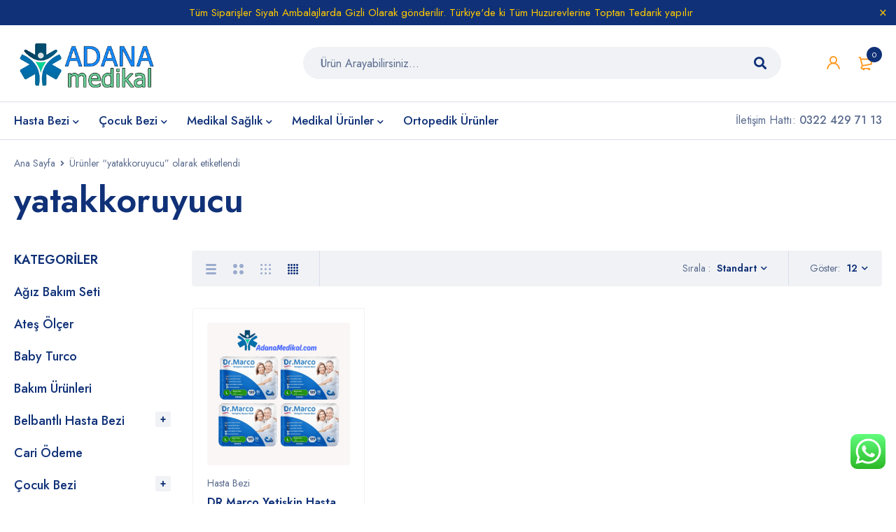

--- FILE ---
content_type: text/html; charset=UTF-8
request_url: https://adanamedikal.com/urun-etiket/yatakkoruyucu/
body_size: 28380
content:
<!DOCTYPE html>
<html lang="tr" prefix="og: https://ogp.me/ns#">
<head>
		<meta charset="UTF-8" />

			<meta name="viewport" content="width=device-width, initial-scale=1.0, maximum-scale=1" />
	
	<link rel="profile" href="//gmpg.org/xfn/11" />
	
<!-- Rank Math PRO tarafından Arama Motoru Optimizasyonu - https://rankmath.com/ -->
<title>Yatakkoruyucu - Adana Medikal</title>
<meta name="robots" content="follow, noindex"/>
<meta property="og:locale" content="tr_TR" />
<meta property="og:type" content="article" />
<meta property="og:title" content="Yatakkoruyucu - Adana Medikal" />
<meta property="og:url" content="https://adanamedikal.com/urun-etiket/yatakkoruyucu/" />
<meta property="og:site_name" content="www.adanamedikal.com" />
<meta property="article:publisher" content="https://business.facebook.com/latest/home?asset_id=569692986223864&business_id=102255049339881" />
<meta property="fb:admins" content="Admin" />
<meta name="twitter:card" content="summary_large_image" />
<meta name="twitter:title" content="Yatakkoruyucu - Adana Medikal" />
<meta name="twitter:site" content="@@adanamedikal" />
<meta name="twitter:label1" content="Ürünler" />
<meta name="twitter:data1" content="1" />
<script type="application/ld+json" class="rank-math-schema-pro">{"@context":"https://schema.org","@graph":[{"@type":"Organization","@id":"https://adanamedikal.com/#organization","name":"Adana I\u015f\u0131k medikal","sameAs":["https://business.facebook.com/latest/home?asset_id=569692986223864&amp;business_id=102255049339881","https://twitter.com/@adanamedikal"]},{"@type":"WebSite","@id":"https://adanamedikal.com/#website","url":"https://adanamedikal.com","name":"www.adanamedikal.com","alternateName":"Adana Medikal","publisher":{"@id":"https://adanamedikal.com/#organization"},"inLanguage":"tr"},{"@type":"BreadcrumbList","@id":"https://adanamedikal.com/urun-etiket/yatakkoruyucu/#breadcrumb","itemListElement":[{"@type":"ListItem","position":"1","item":{"@id":"https://adanamedikal.com","name":"Ana Sayfa"}},{"@type":"ListItem","position":"2","item":{"@id":"https://adanamedikal.com/urun-etiket/yatakkoruyucu/","name":"\u00dcr\u00fcnler &ldquo;yatakkoruyucu&rdquo; olarak etiketlendi"}}]},{"@type":"CollectionPage","@id":"https://adanamedikal.com/urun-etiket/yatakkoruyucu/#webpage","url":"https://adanamedikal.com/urun-etiket/yatakkoruyucu/","name":"Yatakkoruyucu - Adana Medikal","isPartOf":{"@id":"https://adanamedikal.com/#website"},"inLanguage":"tr","breadcrumb":{"@id":"https://adanamedikal.com/urun-etiket/yatakkoruyucu/#breadcrumb"}}]}</script>
<!-- /Rank Math WordPress SEO eklentisi -->

<link rel='dns-prefetch' href='//fonts.googleapis.com' />
<link rel='preconnect' href='https://fonts.gstatic.com' crossorigin />
<link rel="alternate" type="application/rss+xml" title="Adana Medikal &raquo; akışı" href="https://adanamedikal.com/feed/" />
<link rel="alternate" type="application/rss+xml" title="Adana Medikal &raquo; yorum akışı" href="https://adanamedikal.com/comments/feed/" />
<link rel="alternate" type="application/rss+xml" title="Adana Medikal &raquo; yatakkoruyucu Etiket akışı" href="https://adanamedikal.com/urun-etiket/yatakkoruyucu/feed/" />
		<style>
			.lazyload,
			.lazyloading {
				max-width: 100%;
			}
		</style>
		<style id='wp-img-auto-sizes-contain-inline-css' type='text/css'>
img:is([sizes=auto i],[sizes^="auto," i]){contain-intrinsic-size:3000px 1500px}
/*# sourceURL=wp-img-auto-sizes-contain-inline-css */
</style>
<link rel='stylesheet' id='ht_ctc_main_css-css' href='https://adanamedikal.com/wp-content/plugins/click-to-chat-for-whatsapp/new/inc/assets/css/main.css?ver=4.36' type='text/css' media='all' />
<style id='wp-emoji-styles-inline-css' type='text/css'>

	img.wp-smiley, img.emoji {
		display: inline !important;
		border: none !important;
		box-shadow: none !important;
		height: 1em !important;
		width: 1em !important;
		margin: 0 0.07em !important;
		vertical-align: -0.1em !important;
		background: none !important;
		padding: 0 !important;
	}
/*# sourceURL=wp-emoji-styles-inline-css */
</style>
<style id='wp-block-library-inline-css' type='text/css'>
:root{--wp-block-synced-color:#7a00df;--wp-block-synced-color--rgb:122,0,223;--wp-bound-block-color:var(--wp-block-synced-color);--wp-editor-canvas-background:#ddd;--wp-admin-theme-color:#007cba;--wp-admin-theme-color--rgb:0,124,186;--wp-admin-theme-color-darker-10:#006ba1;--wp-admin-theme-color-darker-10--rgb:0,107,160.5;--wp-admin-theme-color-darker-20:#005a87;--wp-admin-theme-color-darker-20--rgb:0,90,135;--wp-admin-border-width-focus:2px}@media (min-resolution:192dpi){:root{--wp-admin-border-width-focus:1.5px}}.wp-element-button{cursor:pointer}:root .has-very-light-gray-background-color{background-color:#eee}:root .has-very-dark-gray-background-color{background-color:#313131}:root .has-very-light-gray-color{color:#eee}:root .has-very-dark-gray-color{color:#313131}:root .has-vivid-green-cyan-to-vivid-cyan-blue-gradient-background{background:linear-gradient(135deg,#00d084,#0693e3)}:root .has-purple-crush-gradient-background{background:linear-gradient(135deg,#34e2e4,#4721fb 50%,#ab1dfe)}:root .has-hazy-dawn-gradient-background{background:linear-gradient(135deg,#faaca8,#dad0ec)}:root .has-subdued-olive-gradient-background{background:linear-gradient(135deg,#fafae1,#67a671)}:root .has-atomic-cream-gradient-background{background:linear-gradient(135deg,#fdd79a,#004a59)}:root .has-nightshade-gradient-background{background:linear-gradient(135deg,#330968,#31cdcf)}:root .has-midnight-gradient-background{background:linear-gradient(135deg,#020381,#2874fc)}:root{--wp--preset--font-size--normal:16px;--wp--preset--font-size--huge:42px}.has-regular-font-size{font-size:1em}.has-larger-font-size{font-size:2.625em}.has-normal-font-size{font-size:var(--wp--preset--font-size--normal)}.has-huge-font-size{font-size:var(--wp--preset--font-size--huge)}.has-text-align-center{text-align:center}.has-text-align-left{text-align:left}.has-text-align-right{text-align:right}.has-fit-text{white-space:nowrap!important}#end-resizable-editor-section{display:none}.aligncenter{clear:both}.items-justified-left{justify-content:flex-start}.items-justified-center{justify-content:center}.items-justified-right{justify-content:flex-end}.items-justified-space-between{justify-content:space-between}.screen-reader-text{border:0;clip-path:inset(50%);height:1px;margin:-1px;overflow:hidden;padding:0;position:absolute;width:1px;word-wrap:normal!important}.screen-reader-text:focus{background-color:#ddd;clip-path:none;color:#444;display:block;font-size:1em;height:auto;left:5px;line-height:normal;padding:15px 23px 14px;text-decoration:none;top:5px;width:auto;z-index:100000}html :where(.has-border-color){border-style:solid}html :where([style*=border-top-color]){border-top-style:solid}html :where([style*=border-right-color]){border-right-style:solid}html :where([style*=border-bottom-color]){border-bottom-style:solid}html :where([style*=border-left-color]){border-left-style:solid}html :where([style*=border-width]){border-style:solid}html :where([style*=border-top-width]){border-top-style:solid}html :where([style*=border-right-width]){border-right-style:solid}html :where([style*=border-bottom-width]){border-bottom-style:solid}html :where([style*=border-left-width]){border-left-style:solid}html :where(img[class*=wp-image-]){height:auto;max-width:100%}:where(figure){margin:0 0 1em}html :where(.is-position-sticky){--wp-admin--admin-bar--position-offset:var(--wp-admin--admin-bar--height,0px)}@media screen and (max-width:600px){html :where(.is-position-sticky){--wp-admin--admin-bar--position-offset:0px}}

/*# sourceURL=wp-block-library-inline-css */
</style><link rel='stylesheet' id='wc-blocks-style-css' href='https://adanamedikal.com/wp-content/plugins/woocommerce/assets/client/blocks/wc-blocks.css?ver=wc-10.4.3' type='text/css' media='all' />
<style id='global-styles-inline-css' type='text/css'>
:root{--wp--preset--aspect-ratio--square: 1;--wp--preset--aspect-ratio--4-3: 4/3;--wp--preset--aspect-ratio--3-4: 3/4;--wp--preset--aspect-ratio--3-2: 3/2;--wp--preset--aspect-ratio--2-3: 2/3;--wp--preset--aspect-ratio--16-9: 16/9;--wp--preset--aspect-ratio--9-16: 9/16;--wp--preset--color--black: #000000;--wp--preset--color--cyan-bluish-gray: #abb8c3;--wp--preset--color--white: #ffffff;--wp--preset--color--pale-pink: #f78da7;--wp--preset--color--vivid-red: #cf2e2e;--wp--preset--color--luminous-vivid-orange: #ff6900;--wp--preset--color--luminous-vivid-amber: #fcb900;--wp--preset--color--light-green-cyan: #7bdcb5;--wp--preset--color--vivid-green-cyan: #00d084;--wp--preset--color--pale-cyan-blue: #8ed1fc;--wp--preset--color--vivid-cyan-blue: #0693e3;--wp--preset--color--vivid-purple: #9b51e0;--wp--preset--gradient--vivid-cyan-blue-to-vivid-purple: linear-gradient(135deg,rgb(6,147,227) 0%,rgb(155,81,224) 100%);--wp--preset--gradient--light-green-cyan-to-vivid-green-cyan: linear-gradient(135deg,rgb(122,220,180) 0%,rgb(0,208,130) 100%);--wp--preset--gradient--luminous-vivid-amber-to-luminous-vivid-orange: linear-gradient(135deg,rgb(252,185,0) 0%,rgb(255,105,0) 100%);--wp--preset--gradient--luminous-vivid-orange-to-vivid-red: linear-gradient(135deg,rgb(255,105,0) 0%,rgb(207,46,46) 100%);--wp--preset--gradient--very-light-gray-to-cyan-bluish-gray: linear-gradient(135deg,rgb(238,238,238) 0%,rgb(169,184,195) 100%);--wp--preset--gradient--cool-to-warm-spectrum: linear-gradient(135deg,rgb(74,234,220) 0%,rgb(151,120,209) 20%,rgb(207,42,186) 40%,rgb(238,44,130) 60%,rgb(251,105,98) 80%,rgb(254,248,76) 100%);--wp--preset--gradient--blush-light-purple: linear-gradient(135deg,rgb(255,206,236) 0%,rgb(152,150,240) 100%);--wp--preset--gradient--blush-bordeaux: linear-gradient(135deg,rgb(254,205,165) 0%,rgb(254,45,45) 50%,rgb(107,0,62) 100%);--wp--preset--gradient--luminous-dusk: linear-gradient(135deg,rgb(255,203,112) 0%,rgb(199,81,192) 50%,rgb(65,88,208) 100%);--wp--preset--gradient--pale-ocean: linear-gradient(135deg,rgb(255,245,203) 0%,rgb(182,227,212) 50%,rgb(51,167,181) 100%);--wp--preset--gradient--electric-grass: linear-gradient(135deg,rgb(202,248,128) 0%,rgb(113,206,126) 100%);--wp--preset--gradient--midnight: linear-gradient(135deg,rgb(2,3,129) 0%,rgb(40,116,252) 100%);--wp--preset--font-size--small: 13px;--wp--preset--font-size--medium: 20px;--wp--preset--font-size--large: 36px;--wp--preset--font-size--x-large: 42px;--wp--preset--spacing--20: 0.44rem;--wp--preset--spacing--30: 0.67rem;--wp--preset--spacing--40: 1rem;--wp--preset--spacing--50: 1.5rem;--wp--preset--spacing--60: 2.25rem;--wp--preset--spacing--70: 3.38rem;--wp--preset--spacing--80: 5.06rem;--wp--preset--shadow--natural: 6px 6px 9px rgba(0, 0, 0, 0.2);--wp--preset--shadow--deep: 12px 12px 50px rgba(0, 0, 0, 0.4);--wp--preset--shadow--sharp: 6px 6px 0px rgba(0, 0, 0, 0.2);--wp--preset--shadow--outlined: 6px 6px 0px -3px rgb(255, 255, 255), 6px 6px rgb(0, 0, 0);--wp--preset--shadow--crisp: 6px 6px 0px rgb(0, 0, 0);}:where(.is-layout-flex){gap: 0.5em;}:where(.is-layout-grid){gap: 0.5em;}body .is-layout-flex{display: flex;}.is-layout-flex{flex-wrap: wrap;align-items: center;}.is-layout-flex > :is(*, div){margin: 0;}body .is-layout-grid{display: grid;}.is-layout-grid > :is(*, div){margin: 0;}:where(.wp-block-columns.is-layout-flex){gap: 2em;}:where(.wp-block-columns.is-layout-grid){gap: 2em;}:where(.wp-block-post-template.is-layout-flex){gap: 1.25em;}:where(.wp-block-post-template.is-layout-grid){gap: 1.25em;}.has-black-color{color: var(--wp--preset--color--black) !important;}.has-cyan-bluish-gray-color{color: var(--wp--preset--color--cyan-bluish-gray) !important;}.has-white-color{color: var(--wp--preset--color--white) !important;}.has-pale-pink-color{color: var(--wp--preset--color--pale-pink) !important;}.has-vivid-red-color{color: var(--wp--preset--color--vivid-red) !important;}.has-luminous-vivid-orange-color{color: var(--wp--preset--color--luminous-vivid-orange) !important;}.has-luminous-vivid-amber-color{color: var(--wp--preset--color--luminous-vivid-amber) !important;}.has-light-green-cyan-color{color: var(--wp--preset--color--light-green-cyan) !important;}.has-vivid-green-cyan-color{color: var(--wp--preset--color--vivid-green-cyan) !important;}.has-pale-cyan-blue-color{color: var(--wp--preset--color--pale-cyan-blue) !important;}.has-vivid-cyan-blue-color{color: var(--wp--preset--color--vivid-cyan-blue) !important;}.has-vivid-purple-color{color: var(--wp--preset--color--vivid-purple) !important;}.has-black-background-color{background-color: var(--wp--preset--color--black) !important;}.has-cyan-bluish-gray-background-color{background-color: var(--wp--preset--color--cyan-bluish-gray) !important;}.has-white-background-color{background-color: var(--wp--preset--color--white) !important;}.has-pale-pink-background-color{background-color: var(--wp--preset--color--pale-pink) !important;}.has-vivid-red-background-color{background-color: var(--wp--preset--color--vivid-red) !important;}.has-luminous-vivid-orange-background-color{background-color: var(--wp--preset--color--luminous-vivid-orange) !important;}.has-luminous-vivid-amber-background-color{background-color: var(--wp--preset--color--luminous-vivid-amber) !important;}.has-light-green-cyan-background-color{background-color: var(--wp--preset--color--light-green-cyan) !important;}.has-vivid-green-cyan-background-color{background-color: var(--wp--preset--color--vivid-green-cyan) !important;}.has-pale-cyan-blue-background-color{background-color: var(--wp--preset--color--pale-cyan-blue) !important;}.has-vivid-cyan-blue-background-color{background-color: var(--wp--preset--color--vivid-cyan-blue) !important;}.has-vivid-purple-background-color{background-color: var(--wp--preset--color--vivid-purple) !important;}.has-black-border-color{border-color: var(--wp--preset--color--black) !important;}.has-cyan-bluish-gray-border-color{border-color: var(--wp--preset--color--cyan-bluish-gray) !important;}.has-white-border-color{border-color: var(--wp--preset--color--white) !important;}.has-pale-pink-border-color{border-color: var(--wp--preset--color--pale-pink) !important;}.has-vivid-red-border-color{border-color: var(--wp--preset--color--vivid-red) !important;}.has-luminous-vivid-orange-border-color{border-color: var(--wp--preset--color--luminous-vivid-orange) !important;}.has-luminous-vivid-amber-border-color{border-color: var(--wp--preset--color--luminous-vivid-amber) !important;}.has-light-green-cyan-border-color{border-color: var(--wp--preset--color--light-green-cyan) !important;}.has-vivid-green-cyan-border-color{border-color: var(--wp--preset--color--vivid-green-cyan) !important;}.has-pale-cyan-blue-border-color{border-color: var(--wp--preset--color--pale-cyan-blue) !important;}.has-vivid-cyan-blue-border-color{border-color: var(--wp--preset--color--vivid-cyan-blue) !important;}.has-vivid-purple-border-color{border-color: var(--wp--preset--color--vivid-purple) !important;}.has-vivid-cyan-blue-to-vivid-purple-gradient-background{background: var(--wp--preset--gradient--vivid-cyan-blue-to-vivid-purple) !important;}.has-light-green-cyan-to-vivid-green-cyan-gradient-background{background: var(--wp--preset--gradient--light-green-cyan-to-vivid-green-cyan) !important;}.has-luminous-vivid-amber-to-luminous-vivid-orange-gradient-background{background: var(--wp--preset--gradient--luminous-vivid-amber-to-luminous-vivid-orange) !important;}.has-luminous-vivid-orange-to-vivid-red-gradient-background{background: var(--wp--preset--gradient--luminous-vivid-orange-to-vivid-red) !important;}.has-very-light-gray-to-cyan-bluish-gray-gradient-background{background: var(--wp--preset--gradient--very-light-gray-to-cyan-bluish-gray) !important;}.has-cool-to-warm-spectrum-gradient-background{background: var(--wp--preset--gradient--cool-to-warm-spectrum) !important;}.has-blush-light-purple-gradient-background{background: var(--wp--preset--gradient--blush-light-purple) !important;}.has-blush-bordeaux-gradient-background{background: var(--wp--preset--gradient--blush-bordeaux) !important;}.has-luminous-dusk-gradient-background{background: var(--wp--preset--gradient--luminous-dusk) !important;}.has-pale-ocean-gradient-background{background: var(--wp--preset--gradient--pale-ocean) !important;}.has-electric-grass-gradient-background{background: var(--wp--preset--gradient--electric-grass) !important;}.has-midnight-gradient-background{background: var(--wp--preset--gradient--midnight) !important;}.has-small-font-size{font-size: var(--wp--preset--font-size--small) !important;}.has-medium-font-size{font-size: var(--wp--preset--font-size--medium) !important;}.has-large-font-size{font-size: var(--wp--preset--font-size--large) !important;}.has-x-large-font-size{font-size: var(--wp--preset--font-size--x-large) !important;}
/*# sourceURL=global-styles-inline-css */
</style>

<style id='classic-theme-styles-inline-css' type='text/css'>
/*! This file is auto-generated */
.wp-block-button__link{color:#fff;background-color:#32373c;border-radius:9999px;box-shadow:none;text-decoration:none;padding:calc(.667em + 2px) calc(1.333em + 2px);font-size:1.125em}.wp-block-file__button{background:#32373c;color:#fff;text-decoration:none}
/*# sourceURL=/wp-includes/css/classic-themes.min.css */
</style>
<link rel='stylesheet' id='sr7css-css' href='//adanamedikal.com/wp-content/plugins/revslider/public/css/sr7.css?ver=6.7.25' type='text/css' media='all' />
<link rel='stylesheet' id='js_composer_front-css' href='https://adanamedikal.com/wp-content/plugins/js_composer/assets/css/js_composer.min.css?ver=8.5' type='text/css' media='all' />
<link rel='stylesheet' id='ts-shortcode-css' href='https://adanamedikal.com/wp-content/plugins/themesky/css/shortcode.css?ver=1.2.9' type='text/css' media='all' />
<link rel='stylesheet' id='owl-carousel-css' href='https://adanamedikal.com/wp-content/plugins/themesky/css/owl.carousel.css?ver=1.2.9' type='text/css' media='all' />
<link rel='stylesheet' id='woocommerce-layout-css' href='https://adanamedikal.com/wp-content/plugins/woocommerce/assets/css/woocommerce-layout.css?ver=10.4.3' type='text/css' media='all' />
<link rel='stylesheet' id='woocommerce-smallscreen-css' href='https://adanamedikal.com/wp-content/plugins/woocommerce/assets/css/woocommerce-smallscreen.css?ver=10.4.3' type='text/css' media='only screen and (max-width: 768px)' />
<link rel='stylesheet' id='woocommerce-general-css' href='https://adanamedikal.com/wp-content/plugins/woocommerce/assets/css/woocommerce.css?ver=10.4.3' type='text/css' media='all' />
<style id='woocommerce-inline-inline-css' type='text/css'>
.woocommerce form .form-row .required { visibility: visible; }
/*# sourceURL=woocommerce-inline-inline-css */
</style>
<link rel='stylesheet' id='xml-for-google-merchant-center-css' href='https://adanamedikal.com/wp-content/plugins/xml-for-google-merchant-center/public/css/xfgmc-public.css?ver=4.0.10' type='text/css' media='all' />
<link rel='stylesheet' id='cmplz-general-css' href='https://adanamedikal.com/wp-content/plugins/complianz-gdpr/assets/css/cookieblocker.min.css?ver=1766822055' type='text/css' media='all' />
<link rel='stylesheet' id='xoo-cp-style-css' href='https://adanamedikal.com/wp-content/plugins/added-to-cart-popup-woocommerce/assets/css/xoo-cp-style.css?ver=1.8.2' type='text/css' media='all' />
<style id='xoo-cp-style-inline-css' type='text/css'>
a.xoo-cp-btn-ch{
				display: none;
			}td.xoo-cp-pqty{
			    min-width: 120px;
			}
			.xoo-cp-container{
				max-width: 650px;
			}
			.xcp-btn{
				background-color: #777777;
				color: #ffffff;
				font-size: 14px;
				border-radius: 5px;
				border: 1px solid #777777;
			}
			.xcp-btn:hover{
				color: #ffffff;
			}
			td.xoo-cp-pimg{
				width: 20%;
			}
			table.xoo-cp-pdetails , table.xoo-cp-pdetails tr{
				border: 0!important;
			}
			table.xoo-cp-pdetails td{
				border-style: solid;
				border-width: 0px;
				border-color: #ebe9eb;
			}
/*# sourceURL=xoo-cp-style-inline-css */
</style>
<link rel="preload" as="style" href="https://fonts.googleapis.com/css?family=Jost:400,500,600,700&#038;display=swap&#038;ver=1768807311" /><link rel="stylesheet" href="https://fonts.googleapis.com/css?family=Jost:400,500,600,700&#038;display=swap&#038;ver=1768807311" media="print" onload="this.media='all'"><noscript><link rel="stylesheet" href="https://fonts.googleapis.com/css?family=Jost:400,500,600,700&#038;display=swap&#038;ver=1768807311" /></noscript><link rel='stylesheet' id='font-awesome-5-css' href='https://adanamedikal.com/wp-content/themes/mymedi/css/fontawesome.min.css?ver=1.7.3' type='text/css' media='all' />
<link rel='stylesheet' id='mymedi-reset-css' href='https://adanamedikal.com/wp-content/themes/mymedi/css/reset.css?ver=1.7.3' type='text/css' media='all' />
<link rel='stylesheet' id='mymedi-style-css' href='https://adanamedikal.com/wp-content/themes/mymedi/style.css?ver=1.7.3' type='text/css' media='all' />
<style id='mymedi-style-inline-css' type='text/css'>
.vc_custom_1604049827072{margin-bottom: 50px !important;background-color: #f0f2f5 !important;border-radius: 4px !important;}.vc_custom_1596765638380{margin-bottom: 15px !important;}.vc_custom_1604288312820{border-top-width: 0px !important;border-right-width: 1px !important;border-bottom-width: 0px !important;border-left-width: 0px !important;padding-top: 10px !important;padding-bottom: 10px !important;border-left-color: rgba(16,49,120,0.1) !important;border-left-style: solid !important;border-right-color: rgba(16,49,120,0.1) !important;border-right-style: solid !important;border-top-color: rgba(16,49,120,0.1) !important;border-top-style: solid !important;border-bottom-color: rgba(16,49,120,0.1) !important;border-bottom-style: solid !important;}.vc_custom_1604288305436{border-top-width: 0px !important;border-right-width: 1px !important;border-bottom-width: 0px !important;border-left-width: 0px !important;padding-top: 10px !important;padding-bottom: 10px !important;border-left-color: rgba(16,49,120,0.1) !important;border-left-style: solid !important;border-right-color: rgba(16,49,120,0.1) !important;border-right-style: solid !important;border-top-color: rgba(16,49,120,0.1) !important;border-top-style: solid !important;border-bottom-color: rgba(16,49,120,0.1) !important;border-bottom-style: solid !important;}.vc_custom_1597915666316{padding-top: 10px !important;padding-bottom: 10px !important;}.vc_custom_1604653865662{border-left-width: 1px !important;padding-left: 40px !important;border-left-color: #f0f2f5 !important;border-left-style: solid !important;}.vc_custom_1604289343774{margin-bottom: 15px !important;}.vc_custom_1604282212062{margin-bottom: 15px !important;}.vc_custom_1604052118426{margin-bottom: 0px !important;}.vc_custom_1604287108956{margin-bottom: 40px !important;}.vc_custom_1596621074116{margin-top: 10px !important;margin-bottom: 5px !important;}.vc_custom_1717563394839{margin-bottom: 0px !important;}.vc_custom_1598243715730{margin-bottom: 0px !important;}
.menu-item-17513 > a > .menu-sub-label{background-color: #12a05c;}.menu-item-17513 > a > .menu-sub-label:before{border-left-color: #12a05c;border-right-color: #12a05c;}.menu-item-17514 > a > .menu-sub-label{background-color: #12a05c;}.menu-item-17514 > a > .menu-sub-label:before{border-left-color: #12a05c;border-right-color: #12a05c;}.menu-item-17584 > a > .menu-sub-label{background-color: #12a05c;}.menu-item-17584 > a > .menu-sub-label:before{border-left-color: #12a05c;border-right-color: #12a05c;}.menu-item-17585 > a > .menu-sub-label{background-color: #12a05c;}.menu-item-17585 > a > .menu-sub-label:before{border-left-color: #12a05c;border-right-color: #12a05c;}.menu-item-17586 > a > .menu-sub-label{background-color: #12a05c;}.menu-item-17586 > a > .menu-sub-label:before{border-left-color: #12a05c;border-right-color: #12a05c;}
/*# sourceURL=mymedi-style-inline-css */
</style>
<link rel='stylesheet' id='mymedi-responsive-css' href='https://adanamedikal.com/wp-content/themes/mymedi/css/responsive.css?ver=1.7.3' type='text/css' media='all' />
<link rel='stylesheet' id='prettyphoto-css' href='https://adanamedikal.com/wp-content/plugins/js_composer/assets/lib/vendor/prettyphoto/css/prettyPhoto.min.css?ver=8.5' type='text/css' media='all' />
<link rel='stylesheet' id='mymedi-dynamic-css-css' href='https://adanamedikal.com/wp-content/uploads/mymedi.css?ver=1768807311' type='text/css' media='all' />
<script type="text/template" id="tmpl-variation-template">
	<div class="woocommerce-variation-description">{{{ data.variation.variation_description }}}</div>
	<div class="woocommerce-variation-price">{{{ data.variation.price_html }}}</div>
	<div class="woocommerce-variation-availability">{{{ data.variation.availability_html }}}</div>
</script>
<script type="text/template" id="tmpl-unavailable-variation-template">
	<p role="alert">Maalesef, bu ürün mevcut değil. Lütfen farklı bir kombinasyon seçin.</p>
</script>
<script type="text/javascript" src="https://adanamedikal.com/wp-includes/js/jquery/jquery.min.js?ver=3.7.1" id="jquery-core-js"></script>
<script type="text/javascript" src="https://adanamedikal.com/wp-includes/js/jquery/jquery-migrate.min.js?ver=3.4.1" id="jquery-migrate-js"></script>
<script type="text/javascript" src="//adanamedikal.com/wp-content/plugins/revslider/public/js/libs/tptools.js?ver=6.7.25" id="tp-tools-js" async="async" data-wp-strategy="async"></script>
<script type="text/javascript" src="//adanamedikal.com/wp-content/plugins/revslider/public/js/sr7.js?ver=6.7.25" id="sr7-js" async="async" data-wp-strategy="async"></script>
<script type="text/javascript" src="https://adanamedikal.com/wp-content/plugins/woocommerce/assets/js/js-cookie/js.cookie.min.js?ver=2.1.4-wc.10.4.3" id="wc-js-cookie-js" defer="defer" data-wp-strategy="defer"></script>
<script type="text/javascript" id="wc-cart-fragments-js-extra">
/* <![CDATA[ */
var wc_cart_fragments_params = {"ajax_url":"/wp-admin/admin-ajax.php","wc_ajax_url":"/?wc-ajax=%%endpoint%%","cart_hash_key":"wc_cart_hash_1cb1db6a7f13189492964fabf55698bb","fragment_name":"wc_fragments_1cb1db6a7f13189492964fabf55698bb","request_timeout":"5000"};
//# sourceURL=wc-cart-fragments-js-extra
/* ]]> */
</script>
<script type="text/javascript" src="https://adanamedikal.com/wp-content/plugins/woocommerce/assets/js/frontend/cart-fragments.min.js?ver=10.4.3" id="wc-cart-fragments-js" defer="defer" data-wp-strategy="defer"></script>
<script type="text/javascript" src="https://adanamedikal.com/wp-content/plugins/woocommerce/assets/js/jquery-blockui/jquery.blockUI.min.js?ver=2.7.0-wc.10.4.3" id="wc-jquery-blockui-js" data-wp-strategy="defer"></script>
<script type="text/javascript" id="wc-add-to-cart-js-extra">
/* <![CDATA[ */
var wc_add_to_cart_params = {"ajax_url":"/wp-admin/admin-ajax.php","wc_ajax_url":"/?wc-ajax=%%endpoint%%","i18n_view_cart":"Sepetim","cart_url":"https://adanamedikal.com/cart-2/","is_cart":"","cart_redirect_after_add":"no"};
//# sourceURL=wc-add-to-cart-js-extra
/* ]]> */
</script>
<script type="text/javascript" src="https://adanamedikal.com/wp-content/plugins/woocommerce/assets/js/frontend/add-to-cart.min.js?ver=10.4.3" id="wc-add-to-cart-js" data-wp-strategy="defer"></script>
<script type="text/javascript" id="woocommerce-js-extra">
/* <![CDATA[ */
var woocommerce_params = {"ajax_url":"/wp-admin/admin-ajax.php","wc_ajax_url":"/?wc-ajax=%%endpoint%%","i18n_password_show":"\u015eifreyi g\u00f6ster","i18n_password_hide":"\u015eifreyi gizle"};
//# sourceURL=woocommerce-js-extra
/* ]]> */
</script>
<script type="text/javascript" src="https://adanamedikal.com/wp-content/plugins/woocommerce/assets/js/frontend/woocommerce.min.js?ver=10.4.3" id="woocommerce-js" defer="defer" data-wp-strategy="defer"></script>
<script type="text/javascript" src="https://adanamedikal.com/wp-content/plugins/xml-for-google-merchant-center/public/js/xfgmc-public.js?ver=4.0.10" id="xml-for-google-merchant-center-js"></script>
<script type="text/javascript" src="https://adanamedikal.com/wp-content/plugins/js_composer/assets/js/vendors/woocommerce-add-to-cart.js?ver=8.5" id="vc_woocommerce-add-to-cart-js-js"></script>
<script type="text/javascript" src="https://adanamedikal.com/wp-content/plugins/woocommerce/assets/js/flexslider/jquery.flexslider.min.js?ver=2.7.2-wc.10.4.3" id="wc-flexslider-js" defer="defer" data-wp-strategy="defer"></script>
<script type="text/javascript" src="https://adanamedikal.com/wp-includes/js/underscore.min.js?ver=1.13.7" id="underscore-js"></script>
<script type="text/javascript" id="wp-util-js-extra">
/* <![CDATA[ */
var _wpUtilSettings = {"ajax":{"url":"/wp-admin/admin-ajax.php"}};
//# sourceURL=wp-util-js-extra
/* ]]> */
</script>
<script type="text/javascript" src="https://adanamedikal.com/wp-includes/js/wp-util.min.js?ver=7fd66380c1d38fd61ce4cd5100ac49c3" id="wp-util-js"></script>
<script type="text/javascript" id="wc-add-to-cart-variation-js-extra">
/* <![CDATA[ */
var wc_add_to_cart_variation_params = {"wc_ajax_url":"/?wc-ajax=%%endpoint%%","i18n_no_matching_variations_text":"Maalesef, se\u00e7iminizle e\u015fle\u015fen \u00fcr\u00fcn bulunmuyor. L\u00fctfen farkl\u0131 bir kombinasyon se\u00e7in.","i18n_make_a_selection_text":"L\u00fctfen sepetinize bu \u00fcr\u00fcn\u00fc eklemeden \u00f6nce baz\u0131 \u00fcr\u00fcn se\u00e7eneklerini belirleyin.","i18n_unavailable_text":"Maalesef, bu \u00fcr\u00fcn mevcut de\u011fil. L\u00fctfen farkl\u0131 bir kombinasyon se\u00e7in.","i18n_reset_alert_text":"Se\u00e7iminiz s\u0131f\u0131rland\u0131. L\u00fctfen sepetinize bu \u00fcr\u00fcn\u00fc eklemeden \u00f6nce baz\u0131 \u00fcr\u00fcn se\u00e7eneklerini belirleyin."};
//# sourceURL=wc-add-to-cart-variation-js-extra
/* ]]> */
</script>
<script type="text/javascript" src="https://adanamedikal.com/wp-content/plugins/woocommerce/assets/js/frontend/add-to-cart-variation.min.js?ver=10.4.3" id="wc-add-to-cart-variation-js" defer="defer" data-wp-strategy="defer"></script>
<script type="text/javascript" src="https://adanamedikal.com/wp-content/plugins/woocommerce/assets/js/zoom/jquery.zoom.min.js?ver=1.7.21-wc.10.4.3" id="wc-zoom-js" defer="defer" data-wp-strategy="defer"></script>
<script></script><link rel="https://api.w.org/" href="https://adanamedikal.com/wp-json/" /><link rel="alternate" title="JSON" type="application/json" href="https://adanamedikal.com/wp-json/wp/v2/product_tag/1583" /><link rel="EditURI" type="application/rsd+xml" title="RSD" href="https://adanamedikal.com/xmlrpc.php?rsd" />
<meta name="generator" content="Redux 4.5.10" />		<script>
			document.documentElement.className = document.documentElement.className.replace('no-js', 'js');
		</script>
				<style>
			.no-js img.lazyload {
				display: none;
			}

			figure.wp-block-image img.lazyloading {
				min-width: 150px;
			}

			.lazyload,
			.lazyloading {
				--smush-placeholder-width: 100px;
				--smush-placeholder-aspect-ratio: 1/1;
				width: var(--smush-image-width, var(--smush-placeholder-width)) !important;
				aspect-ratio: var(--smush-image-aspect-ratio, var(--smush-placeholder-aspect-ratio)) !important;
			}

						.lazyload, .lazyloading {
				opacity: 0;
			}

			.lazyloaded {
				opacity: 1;
				transition: opacity 400ms;
				transition-delay: 0ms;
			}

					</style>
			<noscript><style>.woocommerce-product-gallery{ opacity: 1 !important; }</style></noscript>
	<meta name="generator" content="Powered by WPBakery Page Builder - drag and drop page builder for WordPress."/>
<script type="text/javascript" id="google_gtagjs" src="https://www.googletagmanager.com/gtag/js?id=G-DHG8FG87WF" async="async"></script>
<script type="text/javascript" id="google_gtagjs-inline">
/* <![CDATA[ */
window.dataLayer = window.dataLayer || [];function gtag(){dataLayer.push(arguments);}gtag('js', new Date());gtag('config', 'G-DHG8FG87WF', {} );
/* ]]> */
</script>
<link rel="preconnect" href="https://fonts.googleapis.com">
<link rel="preconnect" href="https://fonts.gstatic.com/" crossorigin>
<meta name="generator" content="Powered by Slider Revolution 6.7.25 - responsive, Mobile-Friendly Slider Plugin for WordPress with comfortable drag and drop interface." />
<link rel="icon" href="https://adanamedikal.com/wp-content/uploads/2025/01/cropped-adana-medikal-logo-1-32x32.png" sizes="32x32" />
<link rel="icon" href="https://adanamedikal.com/wp-content/uploads/2025/01/cropped-adana-medikal-logo-1-192x192.png" sizes="192x192" />
<link rel="apple-touch-icon" href="https://adanamedikal.com/wp-content/uploads/2025/01/cropped-adana-medikal-logo-1-180x180.png" />
<meta name="msapplication-TileImage" content="https://adanamedikal.com/wp-content/uploads/2025/01/cropped-adana-medikal-logo-1-270x270.png" />
<script>
	window._tpt			??= {};
	window.SR7			??= {};
	_tpt.R				??= {};
	_tpt.R.fonts		??= {};
	_tpt.R.fonts.customFonts??= {};
	SR7.devMode			=  false;
	SR7.F 				??= {};
	SR7.G				??= {};
	SR7.LIB				??= {};
	SR7.E				??= {};
	SR7.E.gAddons		??= {};
	SR7.E.php 			??= {};
	SR7.E.nonce			= '94dc3385c6';
	SR7.E.ajaxurl		= 'https://adanamedikal.com/wp-admin/admin-ajax.php';
	SR7.E.resturl		= 'https://adanamedikal.com/wp-json/';
	SR7.E.slug_path		= 'revslider/revslider.php';
	SR7.E.slug			= 'revslider';
	SR7.E.plugin_url	= 'https://adanamedikal.com/wp-content/plugins/revslider/';
	SR7.E.wp_plugin_url = 'https://adanamedikal.com/wp-content/plugins/';
	SR7.E.revision		= '6.7.25';
	SR7.E.fontBaseUrl	= '';
	SR7.G.breakPoints 	= [1240,1024,778,480];
	SR7.E.modules 		= ['module','page','slide','layer','draw','animate','srtools','canvas','defaults','carousel','navigation','media','modifiers','migration'];
	SR7.E.libs 			= ['WEBGL'];
	SR7.E.css 			= ['csslp','cssbtns','cssfilters','cssnav','cssmedia'];
	SR7.E.resources		= {};
	SR7.JSON			??= {};
/*! Slider Revolution 7.0 - Page Processor */
!function(){"use strict";window.SR7??={},window._tpt??={},SR7.version="Slider Revolution 6.7.16",_tpt.getWinDim=function(t){_tpt.screenHeightWithUrlBar??=window.innerHeight;let e=SR7.F?.modal?.visible&&SR7.M[SR7.F.module.getIdByAlias(SR7.F.modal.requested)];_tpt.scrollBar=window.innerWidth!==document.documentElement.clientWidth||e&&window.innerWidth!==e.c.module.clientWidth,_tpt.winW=window.innerWidth-(_tpt.scrollBar||"prepare"==t?_tpt.scrollBarW??_tpt.mesureScrollBar():0),_tpt.winH=window.innerHeight,_tpt.winWAll=document.documentElement.clientWidth},_tpt.getResponsiveLevel=function(t,e){SR7.M[e];return _tpt.closestGE(t,_tpt.winWAll)},_tpt.mesureScrollBar=function(){let t=document.createElement("div");return t.className="RSscrollbar-measure",t.style.width="100px",t.style.height="100px",t.style.overflow="scroll",t.style.position="absolute",t.style.top="-9999px",document.body.appendChild(t),_tpt.scrollBarW=t.offsetWidth-t.clientWidth,document.body.removeChild(t),_tpt.scrollBarW},_tpt.loadCSS=async function(t,e,s){return s?_tpt.R.fonts.required[e].status=1:(_tpt.R[e]??={},_tpt.R[e].status=1),new Promise(((n,i)=>{if(_tpt.isStylesheetLoaded(t))s?_tpt.R.fonts.required[e].status=2:_tpt.R[e].status=2,n();else{const o=document.createElement("link");o.rel="stylesheet";let l="text",r="css";o["type"]=l+"/"+r,o.href=t,o.onload=()=>{s?_tpt.R.fonts.required[e].status=2:_tpt.R[e].status=2,n()},o.onerror=()=>{s?_tpt.R.fonts.required[e].status=3:_tpt.R[e].status=3,i(new Error(`Failed to load CSS: ${t}`))},document.head.appendChild(o)}}))},_tpt.addContainer=function(t){const{tag:e="div",id:s,class:n,datas:i,textContent:o,iHTML:l}=t,r=document.createElement(e);if(s&&""!==s&&(r.id=s),n&&""!==n&&(r.className=n),i)for(const[t,e]of Object.entries(i))"style"==t?r.style.cssText=e:r.setAttribute(`data-${t}`,e);return o&&(r.textContent=o),l&&(r.innerHTML=l),r},_tpt.collector=function(){return{fragment:new DocumentFragment,add(t){var e=_tpt.addContainer(t);return this.fragment.appendChild(e),e},append(t){t.appendChild(this.fragment)}}},_tpt.isStylesheetLoaded=function(t){let e=t.split("?")[0];return Array.from(document.querySelectorAll('link[rel="stylesheet"], link[rel="preload"]')).some((t=>t.href.split("?")[0]===e))},_tpt.preloader={requests:new Map,preloaderTemplates:new Map,show:function(t,e){if(!e||!t)return;const{type:s,color:n}=e;if(s<0||"off"==s)return;const i=`preloader_${s}`;let o=this.preloaderTemplates.get(i);o||(o=this.build(s,n),this.preloaderTemplates.set(i,o)),this.requests.has(t)||this.requests.set(t,{count:0});const l=this.requests.get(t);clearTimeout(l.timer),l.count++,1===l.count&&(l.timer=setTimeout((()=>{l.preloaderClone=o.cloneNode(!0),l.anim&&l.anim.kill(),void 0!==_tpt.gsap?l.anim=_tpt.gsap.fromTo(l.preloaderClone,1,{opacity:0},{opacity:1}):l.preloaderClone.classList.add("sr7-fade-in"),t.appendChild(l.preloaderClone)}),150))},hide:function(t){if(!this.requests.has(t))return;const e=this.requests.get(t);e.count--,e.count<0&&(e.count=0),e.anim&&e.anim.kill(),0===e.count&&(clearTimeout(e.timer),e.preloaderClone&&(e.preloaderClone.classList.remove("sr7-fade-in"),e.anim=_tpt.gsap.to(e.preloaderClone,.3,{opacity:0,onComplete:function(){e.preloaderClone.remove()}})))},state:function(t){if(!this.requests.has(t))return!1;return this.requests.get(t).count>0},build:(t,e="#ffffff",s="")=>{if(t<0||"off"===t)return null;const n=parseInt(t);if(t="prlt"+n,isNaN(n))return null;if(_tpt.loadCSS(SR7.E.plugin_url+"public/css/preloaders/t"+n+".css","preloader_"+t),isNaN(n)||n<6){const i=`background-color:${e}`,o=1===n||2==n?i:"",l=3===n||4==n?i:"",r=_tpt.collector();["dot1","dot2","bounce1","bounce2","bounce3"].forEach((t=>r.add({tag:"div",class:t,datas:{style:l}})));const d=_tpt.addContainer({tag:"sr7-prl",class:`${t} ${s}`,datas:{style:o}});return r.append(d),d}{let i={};if(7===n){let t;e.startsWith("#")?(t=e.replace("#",""),t=`rgba(${parseInt(t.substring(0,2),16)}, ${parseInt(t.substring(2,4),16)}, ${parseInt(t.substring(4,6),16)}, `):e.startsWith("rgb")&&(t=e.slice(e.indexOf("(")+1,e.lastIndexOf(")")).split(",").map((t=>t.trim())),t=`rgba(${t[0]}, ${t[1]}, ${t[2]}, `),t&&(i.style=`border-top-color: ${t}0.65); border-bottom-color: ${t}0.15); border-left-color: ${t}0.65); border-right-color: ${t}0.15)`)}else 12===n&&(i.style=`background:${e}`);const o=[10,0,4,2,5,9,0,4,4,2][n-6],l=_tpt.collector(),r=l.add({tag:"div",class:"sr7-prl-inner",datas:i});Array.from({length:o}).forEach((()=>r.appendChild(l.add({tag:"span",datas:{style:`background:${e}`}}))));const d=_tpt.addContainer({tag:"sr7-prl",class:`${t} ${s}`});return l.append(d),d}}},SR7.preLoader={show:(t,e)=>{"off"!==(SR7.M[t]?.settings?.pLoader?.type??"off")&&_tpt.preloader.show(e||SR7.M[t].c.module,SR7.M[t]?.settings?.pLoader??{color:"#fff",type:10})},hide:(t,e)=>{"off"!==(SR7.M[t]?.settings?.pLoader?.type??"off")&&_tpt.preloader.hide(e||SR7.M[t].c.module)},state:(t,e)=>_tpt.preloader.state(e||SR7.M[t].c.module)},_tpt.prepareModuleHeight=function(t){window.SR7.M??={},window.SR7.M[t.id]??={},"ignore"==t.googleFont&&(SR7.E.ignoreGoogleFont=!0);let e=window.SR7.M[t.id];if(null==_tpt.scrollBarW&&_tpt.mesureScrollBar(),e.c??={},e.states??={},e.settings??={},e.settings.size??={},t.fixed&&(e.settings.fixed=!0),e.c.module=document.getElementById(t.id),e.c.adjuster=e.c.module.getElementsByTagName("sr7-adjuster")[0],e.c.content=e.c.module.getElementsByTagName("sr7-content")[0],"carousel"==t.type&&(e.c.carousel=e.c.content.getElementsByTagName("sr7-carousel")[0]),null==e.c.module||null==e.c.module)return;t.plType&&t.plColor&&(e.settings.pLoader={type:t.plType,color:t.plColor}),void 0===t.plType||"off"===t.plType||SR7.preLoader.state(t.id)&&SR7.preLoader.state(t.id,e.c.module)||SR7.preLoader.show(t.id,e.c.module),_tpt.winW||_tpt.getWinDim("prepare"),_tpt.getWinDim();let s=""+e.c.module.dataset?.modal;"modal"==s||"true"==s||"undefined"!==s&&"false"!==s||(e.settings.size.fullWidth=t.size.fullWidth,e.LEV??=_tpt.getResponsiveLevel(window.SR7.G.breakPoints,t.id),t.vpt=_tpt.fillArray(t.vpt,5),e.settings.vPort=t.vpt[e.LEV],void 0!==t.el&&"720"==t.el[4]&&t.gh[4]!==t.el[4]&&"960"==t.el[3]&&t.gh[3]!==t.el[3]&&"768"==t.el[2]&&t.gh[2]!==t.el[2]&&delete t.el,e.settings.size.height=null==t.el||null==t.el[e.LEV]||0==t.el[e.LEV]||"auto"==t.el[e.LEV]?_tpt.fillArray(t.gh,5,-1):_tpt.fillArray(t.el,5,-1),e.settings.size.width=_tpt.fillArray(t.gw,5,-1),e.settings.size.minHeight=_tpt.fillArray(t.mh??[0],5,-1),e.cacheSize={fullWidth:e.settings.size?.fullWidth,fullHeight:e.settings.size?.fullHeight},void 0!==t.off&&(t.off?.t&&(e.settings.size.m??={})&&(e.settings.size.m.t=t.off.t),t.off?.b&&(e.settings.size.m??={})&&(e.settings.size.m.b=t.off.b),t.off?.l&&(e.settings.size.p??={})&&(e.settings.size.p.l=t.off.l),t.off?.r&&(e.settings.size.p??={})&&(e.settings.size.p.r=t.off.r),e.offsetPrepared=!0),_tpt.updatePMHeight(t.id,t,!0))},_tpt.updatePMHeight=(t,e,s)=>{let n=SR7.M[t];var i=n.settings.size.fullWidth?_tpt.winW:n.c.module.parentNode.offsetWidth;i=0===i||isNaN(i)?_tpt.winW:i;let o=n.settings.size.width[n.LEV]||n.settings.size.width[n.LEV++]||n.settings.size.width[n.LEV--]||i,l=n.settings.size.height[n.LEV]||n.settings.size.height[n.LEV++]||n.settings.size.height[n.LEV--]||0,r=n.settings.size.minHeight[n.LEV]||n.settings.size.minHeight[n.LEV++]||n.settings.size.minHeight[n.LEV--]||0;if(l="auto"==l?0:l,l=parseInt(l),"carousel"!==e.type&&(i-=parseInt(e.onw??0)||0),n.MP=!n.settings.size.fullWidth&&i<o||_tpt.winW<o?Math.min(1,i/o):1,e.size.fullScreen||e.size.fullHeight){let t=parseInt(e.fho)||0,s=(""+e.fho).indexOf("%")>-1;e.newh=_tpt.winH-(s?_tpt.winH*t/100:t)}else e.newh=n.MP*Math.max(l,r);if(e.newh+=(parseInt(e.onh??0)||0)+(parseInt(e.carousel?.pt)||0)+(parseInt(e.carousel?.pb)||0),void 0!==e.slideduration&&(e.newh=Math.max(e.newh,parseInt(e.slideduration)/3)),e.shdw&&_tpt.buildShadow(e.id,e),n.c.adjuster.style.height=e.newh+"px",n.c.module.style.height=e.newh+"px",n.c.content.style.height=e.newh+"px",n.states.heightPrepared=!0,n.dims??={},n.dims.moduleRect=n.c.module.getBoundingClientRect(),n.c.content.style.left="-"+n.dims.moduleRect.left+"px",!n.settings.size.fullWidth)return s&&requestAnimationFrame((()=>{i!==n.c.module.parentNode.offsetWidth&&_tpt.updatePMHeight(e.id,e)})),void _tpt.bgStyle(e.id,e,window.innerWidth==_tpt.winW,!0);_tpt.bgStyle(e.id,e,window.innerWidth==_tpt.winW,!0),requestAnimationFrame((function(){s&&requestAnimationFrame((()=>{i!==n.c.module.parentNode.offsetWidth&&_tpt.updatePMHeight(e.id,e)}))})),n.earlyResizerFunction||(n.earlyResizerFunction=function(){requestAnimationFrame((function(){_tpt.getWinDim(),_tpt.moduleDefaults(e.id,e),_tpt.updateSlideBg(t,!0)}))},window.addEventListener("resize",n.earlyResizerFunction))},_tpt.buildShadow=function(t,e){let s=SR7.M[t];null==s.c.shadow&&(s.c.shadow=document.createElement("sr7-module-shadow"),s.c.shadow.classList.add("sr7-shdw-"+e.shdw),s.c.content.appendChild(s.c.shadow))},_tpt.bgStyle=async(t,e,s,n,i)=>{const o=SR7.M[t];if((e=e??o.settings).fixed&&!o.c.module.classList.contains("sr7-top-fixed")&&(o.c.module.classList.add("sr7-top-fixed"),o.c.module.style.position="fixed",o.c.module.style.width="100%",o.c.module.style.top="0px",o.c.module.style.left="0px",o.c.module.style.pointerEvents="none",o.c.module.style.zIndex=5e3,o.c.content.style.pointerEvents="none"),null==o.c.bgcanvas){let t=document.createElement("sr7-module-bg"),l=!1;if("string"==typeof e?.bg?.color&&e?.bg?.color.includes("{"))if(_tpt.gradient&&_tpt.gsap)e.bg.color=_tpt.gradient.convert(e.bg.color);else try{let t=JSON.parse(e.bg.color);(t?.orig||t?.string)&&(e.bg.color=JSON.parse(e.bg.color))}catch(t){return}let r="string"==typeof e?.bg?.color?e?.bg?.color||"transparent":e?.bg?.color?.string??e?.bg?.color?.orig??e?.bg?.color?.color??"transparent";if(t.style["background"+(String(r).includes("grad")?"":"Color")]=r,("transparent"!==r||i)&&(l=!0),o.offsetPrepared&&(t.style.visibility="hidden"),e?.bg?.image?.src&&(t.style.backgroundImage=`url(${e?.bg?.image.src})`,t.style.backgroundSize=""==(e.bg.image?.size??"")?"cover":e.bg.image.size,t.style.backgroundPosition=e.bg.image.position,t.style.backgroundRepeat=""==e.bg.image.repeat||null==e.bg.image.repeat?"no-repeat":e.bg.image.repeat,l=!0),!l)return;o.c.bgcanvas=t,e.size.fullWidth?t.style.width=_tpt.winW-(s&&_tpt.winH<document.body.offsetHeight?_tpt.scrollBarW:0)+"px":n&&(t.style.width=o.c.module.offsetWidth+"px"),e.sbt?.use?o.c.content.appendChild(o.c.bgcanvas):o.c.module.appendChild(o.c.bgcanvas)}o.c.bgcanvas.style.height=void 0!==e.newh?e.newh+"px":("carousel"==e.type?o.dims.module.h:o.dims.content.h)+"px",o.c.bgcanvas.style.left=!s&&e.sbt?.use||o.c.bgcanvas.closest("SR7-CONTENT")?"0px":"-"+(o?.dims?.moduleRect?.left??0)+"px"},_tpt.updateSlideBg=function(t,e){const s=SR7.M[t];let n=s.settings;s?.c?.bgcanvas&&(n.size.fullWidth?s.c.bgcanvas.style.width=_tpt.winW-(e&&_tpt.winH<document.body.offsetHeight?_tpt.scrollBarW:0)+"px":preparing&&(s.c.bgcanvas.style.width=s.c.module.offsetWidth+"px"))},_tpt.moduleDefaults=(t,e)=>{let s=SR7.M[t];null!=s&&null!=s.c&&null!=s.c.module&&(s.dims??={},s.dims.moduleRect=s.c.module.getBoundingClientRect(),s.c.content.style.left="-"+s.dims.moduleRect.left+"px",s.c.content.style.width=_tpt.winW-_tpt.scrollBarW+"px","carousel"==e.type&&(s.c.module.style.overflow="visible"),_tpt.bgStyle(t,e,window.innerWidth==_tpt.winW))},_tpt.getOffset=t=>{var e=t.getBoundingClientRect(),s=window.pageXOffset||document.documentElement.scrollLeft,n=window.pageYOffset||document.documentElement.scrollTop;return{top:e.top+n,left:e.left+s}},_tpt.fillArray=function(t,e){let s,n;t=Array.isArray(t)?t:[t];let i=Array(e),o=t.length;for(n=0;n<t.length;n++)i[n+(e-o)]=t[n],null==s&&"#"!==t[n]&&(s=t[n]);for(let t=0;t<e;t++)void 0!==i[t]&&"#"!=i[t]||(i[t]=s),s=i[t];return i},_tpt.closestGE=function(t,e){let s=Number.MAX_VALUE,n=-1;for(let i=0;i<t.length;i++)t[i]-1>=e&&t[i]-1-e<s&&(s=t[i]-1-e,n=i);return++n}}();</script>
<noscript><style> .wpb_animate_when_almost_visible { opacity: 1; }</style></noscript><style id="yellow-pencil">
/*
	The following CSS codes are created by the YellowPencil plugin.
	https://yellowpencil.waspthemes.com/
*/
.product_list_widget li .description{display:none;}.vc_custom_1717563394839 p a{color:#ff0000;font-weight:700;}
</style></head>
<body data-rsssl=1 class="archive tax-product_tag term-yatakkoruyucu term-1583 wp-theme-mymedi theme-mymedi non-logged-in woocommerce woocommerce-page woocommerce-no-js wide header-v1 product-label-rectangle product-style-4 product-no-tooltip ajax-pagination ts_desktop wpb-js-composer js-comp-ver-8.5 vc_responsive">
<div id="page" class="hfeed site">

		
			
		<div class="ts-store-notice"><div class="container">Tüm Siparişler Siyah Ambalajlarda Gizli Olarak gönderilir. 
Türkiye'de ki Tüm Huzurevlerine Toptan Tedarik yapılır<span class="close"></span></div></div>	
		<!-- Page Slider -->
				
		<!-- Search Full Width -->
					
				<div id="ts-search-sidebar" class="ts-floating-sidebar">
					<div class="overlay"></div>
					<div class="ts-sidebar-content">
						<span class="close"></span>
						
						<div class="ts-search-by-category woocommerce">
							<h2 class="title">Ürün Arama Alanı</h2>
							<form method="get" action="https://adanamedikal.com/" id="searchform-241">
	<div class="search-table">
		<div class="search-field search-content">
			<input type="text" value="" name="s" id="s-241" placeholder="Ürün Arayabilirsiniz..." autocomplete="off" />
						<input type="hidden" name="post_type" value="product" />
					</div>
		<div class="search-button">
			<input type="submit" id="searchsubmit-241" value="Ürün Arama Alanı" />
		</div>
	</div>
</form>							<div class="ts-search-result-container"></div>
						</div>
					</div>
				</div>
		
				
		<!-- Mobile Menu -->
		<div id="group-icon-header" class="ts-floating-sidebar mobile-menu-wrapper hidden ">
		
					
			<div class="ts-sidebar-content">
				
				<div class="ts-menu">
					<div class="menu-main-mobile">
						<nav class="mobile-menu"><ul id="menu-menu-mobile" class="menu"><li id="menu-item-18070" class="menu-item menu-item-type-taxonomy menu-item-object-product_cat menu-item-has-children menu-item-18070 ts-normal-menu parent">
	<a href="https://adanamedikal.com/urun-kategori/hasta-bezi/"><span class="menu-label" data-hover="Hasta Bezi">Hasta Bezi</span></a><span class="ts-menu-drop-icon"></span>
<ul class="sub-menu">
	<li id="menu-item-18075" class="menu-item menu-item-type-taxonomy menu-item-object-product_cat menu-item-has-children menu-item-18075 parent">
		<a href="https://adanamedikal.com/urun-kategori/hasta-bezi/joly/"><span class="menu-label" data-hover="Joly">Joly</span></a><span class="ts-menu-drop-icon"></span>
	<ul class="sub-menu">
		<li id="menu-item-18076" class="menu-item menu-item-type-taxonomy menu-item-object-product_cat menu-item-18076">
			<a href="https://adanamedikal.com/urun-kategori/hasta-bezi/joly/large-joly/"><span class="menu-label" data-hover="Large">Large</span></a></li>
		<li id="menu-item-18077" class="menu-item menu-item-type-taxonomy menu-item-object-product_cat menu-item-18077">
			<a href="https://adanamedikal.com/urun-kategori/hasta-bezi/joly/medium-joly/"><span class="menu-label" data-hover="Medium">Medium</span></a></li>
		<li id="menu-item-18078" class="menu-item menu-item-type-taxonomy menu-item-object-product_cat menu-item-18078">
			<a href="https://adanamedikal.com/urun-kategori/hasta-bezi/joly/xlarge-joly/"><span class="menu-label" data-hover="XLarge">XLarge</span></a></li>
	</ul>
</li>
	<li id="menu-item-18071" class="menu-item menu-item-type-taxonomy menu-item-object-product_cat menu-item-has-children menu-item-18071 parent">
		<a href="https://adanamedikal.com/urun-kategori/hasta-bezi/evony/"><span class="menu-label" data-hover="Evony">Evony</span></a><span class="ts-menu-drop-icon"></span>
	<ul class="sub-menu">
		<li id="menu-item-18073" class="menu-item menu-item-type-taxonomy menu-item-object-product_cat menu-item-18073">
			<a href="https://adanamedikal.com/urun-kategori/hasta-bezi/evony/medium/"><span class="menu-label" data-hover="Medium">Medium</span></a></li>
		<li id="menu-item-18072" class="menu-item menu-item-type-taxonomy menu-item-object-product_cat menu-item-18072">
			<a href="https://adanamedikal.com/urun-kategori/hasta-bezi/evony/large/"><span class="menu-label" data-hover="Large">Large</span></a></li>
		<li id="menu-item-18074" class="menu-item menu-item-type-taxonomy menu-item-object-product_cat menu-item-18074">
			<a href="https://adanamedikal.com/urun-kategori/hasta-bezi/evony/xlarge/"><span class="menu-label" data-hover="XLarge">XLarge</span></a></li>
	</ul>
</li>
	<li id="menu-item-18079" class="menu-item menu-item-type-taxonomy menu-item-object-product_cat menu-item-has-children menu-item-18079 parent">
		<a href="https://adanamedikal.com/urun-kategori/hasta-bezi/mavi-beyaz/"><span class="menu-label" data-hover="Mavi Beyaz">Mavi Beyaz</span></a><span class="ts-menu-drop-icon"></span>
	<ul class="sub-menu">
		<li id="menu-item-18080" class="menu-item menu-item-type-taxonomy menu-item-object-product_cat menu-item-has-children menu-item-18080 parent">
			<a href="https://adanamedikal.com/urun-kategori/hasta-bezi/mavi-beyaz/large-buyuk-boy/"><span class="menu-label" data-hover="Large (Büyük Boy)">Large (Büyük Boy)</span></a><span class="ts-menu-drop-icon"></span>
		<ul class="sub-menu">
			<li id="menu-item-18081" class="menu-item menu-item-type-taxonomy menu-item-object-product_cat menu-item-18081">
				<a href="https://adanamedikal.com/urun-kategori/hasta-bezi/mavi-beyaz/medium-orta-boy/"><span class="menu-label" data-hover="Medium (Orta Boy)">Medium (Orta Boy)</span></a></li>
		</ul>
</li>
	</ul>
</li>
	<li id="menu-item-18597" class="menu-item menu-item-type-taxonomy menu-item-object-product_cat menu-item-18597">
		<a href="https://adanamedikal.com/urun-kategori/hasta-bezi/goodcare/"><span class="menu-label" data-hover="Goodcare">Goodcare</span></a></li>
</ul>
</li>
<li id="menu-item-18068" class="menu-item menu-item-type-taxonomy menu-item-object-product_cat menu-item-has-children menu-item-18068 ts-normal-menu parent">
	<a href="https://adanamedikal.com/urun-kategori/cocuk-bezi/"><span class="menu-label" data-hover="Çocuk Bezi">Çocuk Bezi</span></a><span class="ts-menu-drop-icon"></span>
<ul class="sub-menu">
	<li id="menu-item-18067" class="menu-item menu-item-type-taxonomy menu-item-object-product_cat menu-item-18067">
		<a href="https://adanamedikal.com/urun-kategori/baby-turco/"><span class="menu-label" data-hover="Baby Turco">Baby Turco</span></a></li>
</ul>
</li>
<li id="menu-item-18065" class="menu-item menu-item-type-taxonomy menu-item-object-product_cat menu-item-18065 ts-normal-menu">
	<a href="https://adanamedikal.com/urun-kategori/agiz-bakim-seti/"><span class="menu-label" data-hover="Ağız Bakım Seti">Ağız Bakım Seti</span></a></li>
<li id="menu-item-18069" class="menu-item menu-item-type-taxonomy menu-item-object-product_cat menu-item-18069 ts-normal-menu">
	<a href="https://adanamedikal.com/urun-kategori/diger/"><span class="menu-label" data-hover="Diğer">Diğer</span></a></li>
<li id="menu-item-18085" class="menu-item menu-item-type-taxonomy menu-item-object-product_cat menu-item-has-children menu-item-18085 ts-normal-menu parent">
	<a href="https://adanamedikal.com/urun-kategori/medikal-saglik/"><span class="menu-label" data-hover="Medikal Sağlık">Medikal Sağlık</span></a><span class="ts-menu-drop-icon"></span>
<ul class="sub-menu">
	<li id="menu-item-18082" class="menu-item menu-item-type-taxonomy menu-item-object-product_cat menu-item-18082">
		<a href="https://adanamedikal.com/urun-kategori/islak-mendil/"><span class="menu-label" data-hover="Islak Mendil">Islak Mendil</span></a></li>
	<li id="menu-item-18083" class="menu-item menu-item-type-taxonomy menu-item-object-product_cat menu-item-has-children menu-item-18083 parent">
		<a href="https://adanamedikal.com/urun-kategori/maske/"><span class="menu-label" data-hover="Maske">Maske</span></a><span class="ts-menu-drop-icon"></span>
	<ul class="sub-menu">
		<li id="menu-item-18084" class="menu-item menu-item-type-taxonomy menu-item-object-product_cat menu-item-18084">
			<a href="https://adanamedikal.com/urun-kategori/maske/evony-maske/"><span class="menu-label" data-hover="Evony">Evony</span></a></li>
	</ul>
</li>
</ul>
</li>
<li id="menu-item-18086" class="menu-item menu-item-type-taxonomy menu-item-object-product_cat menu-item-has-children menu-item-18086 ts-normal-menu parent">
	<a href="https://adanamedikal.com/urun-kategori/medikal-urunler/"><span class="menu-label" data-hover="Medikal Ürünler">Medikal Ürünler</span></a><span class="ts-menu-drop-icon"></span>
<ul class="sub-menu">
	<li id="menu-item-18087" class="menu-item menu-item-type-taxonomy menu-item-object-product_cat menu-item-18087">
		<a href="https://adanamedikal.com/urun-kategori/medikal-urunler/hallux-valgus-gece-ateli/"><span class="menu-label" data-hover="Hallux-Valgus Gece Ateli">Hallux-Valgus Gece Ateli</span></a></li>
	<li id="menu-item-18066" class="menu-item menu-item-type-taxonomy menu-item-object-product_cat menu-item-18066">
		<a href="https://adanamedikal.com/urun-kategori/ates-olcer/"><span class="menu-label" data-hover="Ateş Ölçer">Ateş Ölçer</span></a></li>
	<li id="menu-item-18088" class="menu-item menu-item-type-taxonomy menu-item-object-product_cat menu-item-18088">
		<a href="https://adanamedikal.com/urun-kategori/medikal-urunler/vucut-temizleme-havlusu/"><span class="menu-label" data-hover="Vücut Temizleme Havlusu">Vücut Temizleme Havlusu</span></a></li>
	<li id="menu-item-18095" class="menu-item menu-item-type-taxonomy menu-item-object-product_cat menu-item-18095">
		<a href="https://adanamedikal.com/urun-kategori/yatak-koruyucu/"><span class="menu-label" data-hover="Yatak koruyucu">Yatak koruyucu</span></a></li>
	<li id="menu-item-18089" class="menu-item menu-item-type-taxonomy menu-item-object-product_cat menu-item-18089">
		<a href="https://adanamedikal.com/urun-kategori/mesane-pedi/"><span class="menu-label" data-hover="Mesane pedi">Mesane pedi</span></a></li>
	<li id="menu-item-18090" class="menu-item menu-item-type-taxonomy menu-item-object-product_cat menu-item-18090">
		<a href="https://adanamedikal.com/urun-kategori/oksimetre/"><span class="menu-label" data-hover="Oksimetre">Oksimetre</span></a></li>
	<li id="menu-item-18093" class="menu-item menu-item-type-taxonomy menu-item-object-product_cat menu-item-18093">
		<a href="https://adanamedikal.com/urun-kategori/tansiyon-aleti/"><span class="menu-label" data-hover="Tansiyon Aleti">Tansiyon Aleti</span></a></li>
	<li id="menu-item-18092" class="menu-item menu-item-type-taxonomy menu-item-object-product_cat menu-item-18092">
		<a href="https://adanamedikal.com/urun-kategori/sonda/"><span class="menu-label" data-hover="Sonda">Sonda</span></a></li>
</ul>
</li>
<li id="menu-item-18091" class="menu-item menu-item-type-taxonomy menu-item-object-product_cat menu-item-18091 ts-normal-menu">
	<a href="https://adanamedikal.com/urun-kategori/ortopedik-urunler/"><span class="menu-label" data-hover="Ortopedik Ürünler">Ortopedik Ürünler</span></a></li>
<li id="menu-item-18094" class="menu-item menu-item-type-taxonomy menu-item-object-product_cat menu-item-18094 ts-normal-menu">
	<a href="https://adanamedikal.com/urun-kategori/uncategorized/"><span class="menu-label" data-hover="Medikal Ürünler">Medikal Ürünler</span></a></li>
</ul></nav>					</div>
				</div>
				
				<div class="group-button-header">
				
					
										
										<div class="header-contact">
						İletişim Hattı:  <strong>0322 429 71 13</strong>					</div>
										
										
										
				</div>
				
			</div>

		</div>
		
		<!-- Group Icons Bottom -->
					
			<div id="ts-group-icons-header" class="ts-group-icons-header visible-phone">
				
				<!-- Menu Icon -->
				<div class="ts-group-meta-icon-toggle">
					<span class="ic-mobile-menu-button">
						<svg width="46" height="46" viewBox="0 0 46 46" fill="none" xmlns="http://www.w3.org/2000/svg">
						<path d="M33.0652 17H12.6124C12.2449 17 12 16.8947 12 16.7368V15.2632C12 15.1053 12.2449 15 12.6124 15H33.1876C33.5551 15 33.8 15.1053 33.8 15.2632V16.7368C33.6775 16.8947 33.4326 17 33.0652 17Z" fill="#FF9923"/>
						<path d="M33.0652 24H12.6124C12.2449 24 12 23.8947 12 23.7368V22.2632C12 22.1053 12.2449 22 12.6124 22H33.1876C33.5551 22 33.8 22.1053 33.8 22.2632V23.7368C33.6775 23.8421 33.4326 24 33.0652 24Z" fill="#FF9923"/>
						<path d="M33.0652 31H12.6124C12.2449 31 12 30.8947 12 30.7368V29.2632C12 29.1053 12.2449 29 12.6124 29H33.1876C33.5551 29 33.8 29.1053 33.8 29.2632V30.7368C33.6775 30.8947 33.4326 31 33.0652 31Z" fill="#FF9923"/>
						</svg>
					</span>
					<span class="ic-mobile-menu-close-button">
						<svg width="46" height="46" viewBox="0 0 46 46" fill="none" xmlns="http://www.w3.org/2000/svg">
						<path d="M29.7546 31.1689L15.2923 16.7066C15.0325 16.4468 14.9337 16.1991 15.0454 16.0875L16.0874 15.0454C16.1991 14.9338 16.4467 15.0326 16.7065 15.2924L31.2554 29.8413C31.5152 30.1011 31.614 30.3487 31.5024 30.4604L30.4603 31.5024C30.2993 31.4902 30.0144 31.4287 29.7546 31.1689Z" fill="#103178"/>
						<path d="M16.7934 31.1689L31.2557 16.7066C31.5155 16.4468 31.6143 16.1991 31.5026 16.0875L30.4606 15.0454C30.3489 14.9338 30.1013 15.0326 29.8415 15.2924L15.2926 29.8413C15.0328 30.1011 14.934 30.3487 15.0456 30.4604L16.0877 31.5024C16.2487 31.4902 16.5336 31.4287 16.7934 31.1689Z" fill="#103178"/>
						</svg>
					</span>
				</div>
				
				<!-- Home Icon -->
				<div class="home-icon">
					<a href="https://adanamedikal.com/">
						<svg width="46" height="46" viewBox="0 0 46 46" fill="none" xmlns="http://www.w3.org/2000/svg">
						<path d="M31 21V32H16V21" stroke="#FF9923" stroke-width="2" stroke-miterlimit="10"/>
						<path d="M34 23L23.5 14L13 23" stroke="#FF9923" stroke-width="2" stroke-miterlimit="10"/>
						</svg>
					</a>
				</div>
				
				<!-- Myaccount Icon -->
								<div class="my-account-wrapper">
							<div class="ts-tiny-account-wrapper">
			<div class="account-control">
								<a class="login" href="https://adanamedikal.com/my-account-2/" title="Sign in">
					<svg width="46" height="46" viewBox="0 0 46 46" fill="none" xmlns="http://www.w3.org/2000/svg">
					<path d="M22.4999 23.2684C25.0617 23.2684 27.1385 21.1916 27.1385 18.6298C27.1385 16.068 25.0617 13.9912 22.4999 13.9912C19.9381 13.9912 17.8613 16.068 17.8613 18.6298C17.8613 21.1916 19.9381 23.2684 22.4999 23.2684Z" stroke="#FF9923" stroke-width="1.91" stroke-miterlimit="10"/>
					<path d="M14 31.7684L14.2995 30.1088C14.6534 28.1923 15.6674 26.4602 17.1655 25.2135C18.6636 23.9668 20.551 23.2843 22.5 23.2845V23.2845C24.4513 23.285 26.3406 23.9698 27.839 25.2197C29.3374 26.4696 30.35 28.2055 30.7005 30.125L31 31.7845" stroke="#FF9923" stroke-width="1.91" stroke-miterlimit="10"/>
					</svg>
					Sign in				</a>
								
								
			</div>
		</div>
						</div>
								
				<!-- Wishlist Icon -->
								
				<!-- Cart Icon -->
								<div class="shopping-cart-wrapper mobile-cart">
								<div class="ts-tiny-cart-wrapper">
								<div class="cart-icon">
					<a class="cart-control" href="https://adanamedikal.com/cart-2/" title="View your shopping cart">
						<span class="ic-cart">
							<svg width="46" height="46" viewBox="0 0 46 46" fill="none" xmlns="http://www.w3.org/2000/svg">
								<path d="M18.0085 26.9441L30.7335 24.5817V17.4781H15.4585" stroke="#FF9923" stroke-width="1.91" stroke-miterlimit="10"/>
								<path d="M12.4331 15.1158H14.8248L17.9998 26.9441L16.6164 29.0008C16.484 29.2022 16.4145 29.4378 16.4164 29.6782V29.6782C16.4164 29.998 16.5446 30.3047 16.7728 30.5309C17.001 30.7571 17.3104 30.8841 17.6331 30.8841H27.5498" stroke="#FF9923" stroke-width="1.91" stroke-miterlimit="10"/>
								<path d="M27.55 32.4618C27.9872 32.4618 28.3416 32.1105 28.3416 31.6771C28.3416 31.2437 27.9872 30.8924 27.55 30.8924C27.1127 30.8924 26.7583 31.2437 26.7583 31.6771C26.7583 32.1105 27.1127 32.4618 27.55 32.4618Z" stroke="#FF9923" stroke-width="1.91" stroke-miterlimit="10"/>
								<path d="M19.5915 32.4618C20.0287 32.4618 20.3831 32.1105 20.3831 31.6771C20.3831 31.2437 20.0287 30.8924 19.5915 30.8924C19.1542 30.8924 18.7998 31.2437 18.7998 31.6771C18.7998 32.1105 19.1542 32.4618 19.5915 32.4618Z" stroke="#FF9923" stroke-width="1.91" stroke-miterlimit="10"/>
							</svg>
						</span>
						<span class="cart-number">0</span>
					</a>
					
									</div>
								
							</div>
						</div>
									
			</div>
		
				
		<!-- Shopping Cart Floating Sidebar -->
				
		<header class="ts-header has-sticky hidden-wishlist">
	<div class="header-container">
		<div class="header-template">
		
			<div class="header-top visible-ipad hidden-phone">
				<div class="container">					
					İletişim Hattı:  <strong>0322 429 71 13</strong>				</div>
			</div>
		
			<div class="header-sticky">
				<div class="header-middle has-icon-menu-sticky-header">
					<div class="container">

						<div class="logo-wrapper">		<div class="logo">
			<a href="https://adanamedikal.com/">
			<!-- Main logo -->
							<img data-src="https://adanamedikal.com/wp-content/uploads/2025/01/adana-medikal-logo.png" alt="Adana Medikal" title="Adana Medikal" class="normal-logo lazyload" src="[data-uri]" style="--smush-placeholder-width: 330px; --smush-placeholder-aspect-ratio: 330/136;" />
						
			<!-- Mobile logo -->
							<img data-src="https://adanamedikal.com/wp-content/uploads/2025/01/adana-medikal-logo.png" alt="Adana Medikal" title="Adana Medikal" class="mobile-logo lazyload" src="[data-uri]" style="--smush-placeholder-width: 330px; --smush-placeholder-aspect-ratio: 330/136;" />
						
			<!-- Sticky logo -->
							<img data-src="https://adanamedikal.com/wp-content/uploads/2025/01/adana-medikal-logo.png" alt="Adana Medikal" title="Adana Medikal" class="sticky-logo lazyload" src="[data-uri]" style="--smush-placeholder-width: 330px; --smush-placeholder-aspect-ratio: 330/136;" />
						
						</a>
		</div>
		</div>
						
						<span class="icon-menu-sticky-header hidden-phone">
							<svg width="46" height="46" viewBox="0 0 46 46" fill="none" xmlns="http://www.w3.org/2000/svg">
							<path d="M31.2 18.8H14.5C14.2 18.8 14 18.6 14 18.3V15.5C14 15.2 14.2 15 14.5 15H31.3C31.6 15 31.8 15.2 31.8 15.5V18.3C31.7 18.6 31.5 18.8 31.2 18.8Z" fill="#103178"/>
							<path d="M31.2 24.8H14.5C14.2 24.8 14 24.6 14 24.3V21.5C14 21.2 14.2 21 14.5 21H31.3C31.6 21 31.8 21.2 31.8 21.5V24.3C31.7 24.5 31.5 24.8 31.2 24.8Z" fill="#103178"/>
							<path d="M31.2 30.7H14.5C14.2 30.7 14 30.5 14 30.2V27.4C14 27.1 14.2 26.9 14.5 26.9H31.3C31.6 26.9 31.8 27.1 31.8 27.4V30.2C31.7 30.5 31.5 30.7 31.2 30.7Z" fill="#103178"/>
							</svg>
						</span>
						
												<div class="ts-search-by-category hidden-ipad"><form method="get" action="https://adanamedikal.com/" id="searchform-445">
	<div class="search-table">
		<div class="search-field search-content">
			<input type="text" value="" name="s" id="s-445" placeholder="Ürün Arayabilirsiniz..." autocomplete="off" />
						<input type="hidden" name="post_type" value="product" />
					</div>
		<div class="search-button">
			<input type="submit" id="searchsubmit-445" value="Ürün Arama Alanı" />
		</div>
	</div>
</form></div>
												
						<div class="header-right">
							
														<div class="shopping-cart-wrapper hidden-phone">
											<div class="ts-tiny-cart-wrapper">
								<div class="cart-icon">
					<a class="cart-control" href="https://adanamedikal.com/cart-2/" title="View your shopping cart">
						<span class="ic-cart">
							<svg width="46" height="46" viewBox="0 0 46 46" fill="none" xmlns="http://www.w3.org/2000/svg">
								<path d="M18.0085 26.9441L30.7335 24.5817V17.4781H15.4585" stroke="#FF9923" stroke-width="1.91" stroke-miterlimit="10"/>
								<path d="M12.4331 15.1158H14.8248L17.9998 26.9441L16.6164 29.0008C16.484 29.2022 16.4145 29.4378 16.4164 29.6782V29.6782C16.4164 29.998 16.5446 30.3047 16.7728 30.5309C17.001 30.7571 17.3104 30.8841 17.6331 30.8841H27.5498" stroke="#FF9923" stroke-width="1.91" stroke-miterlimit="10"/>
								<path d="M27.55 32.4618C27.9872 32.4618 28.3416 32.1105 28.3416 31.6771C28.3416 31.2437 27.9872 30.8924 27.55 30.8924C27.1127 30.8924 26.7583 31.2437 26.7583 31.6771C26.7583 32.1105 27.1127 32.4618 27.55 32.4618Z" stroke="#FF9923" stroke-width="1.91" stroke-miterlimit="10"/>
								<path d="M19.5915 32.4618C20.0287 32.4618 20.3831 32.1105 20.3831 31.6771C20.3831 31.2437 20.0287 30.8924 19.5915 30.8924C19.1542 30.8924 18.7998 31.2437 18.7998 31.6771C18.7998 32.1105 19.1542 32.4618 19.5915 32.4618Z" stroke="#FF9923" stroke-width="1.91" stroke-miterlimit="10"/>
							</svg>
						</span>
						<span class="cart-number">0</span>
					</a>
					
										<span class="cart-drop-icon drop-icon"></span>
									</div>
								
								<div class="cart-dropdown-form dropdown-container woocommerce">
					<div class="form-content">
													<h3 class="cart-number emty-title">Cart (0)</h3>
							<label>Sepetiniz Boş</label>
											</div>
				</div>
							</div>
									</div>
														
														
														<div class="my-account-wrapper hidden-phone">							
										<div class="ts-tiny-account-wrapper">
			<div class="account-control">
								<a class="login" href="https://adanamedikal.com/my-account-2/" title="Sign in">
					<svg width="46" height="46" viewBox="0 0 46 46" fill="none" xmlns="http://www.w3.org/2000/svg">
					<path d="M22.4999 23.2684C25.0617 23.2684 27.1385 21.1916 27.1385 18.6298C27.1385 16.068 25.0617 13.9912 22.4999 13.9912C19.9381 13.9912 17.8613 16.068 17.8613 18.6298C17.8613 21.1916 19.9381 23.2684 22.4999 23.2684Z" stroke="#FF9923" stroke-width="1.91" stroke-miterlimit="10"/>
					<path d="M14 31.7684L14.2995 30.1088C14.6534 28.1923 15.6674 26.4602 17.1655 25.2135C18.6636 23.9668 20.551 23.2843 22.5 23.2845V23.2845C24.4513 23.285 26.3406 23.9698 27.839 25.2197C29.3374 26.4696 30.35 28.2055 30.7005 30.125L31 31.7845" stroke="#FF9923" stroke-width="1.91" stroke-miterlimit="10"/>
					</svg>
					Sign in				</a>
								
								<div class="account-dropdown-form dropdown-container">
					<div class="form-content">	
													<form name="ts-login-form" id="ts-login-form" action="https://adanamedikal.com/wp-login.php" method="post"><p class="login-username">
				<label for="user_login">Kullanıcı adı ya da e-posta adresi</label>
				<input type="text" name="log" id="user_login" autocomplete="username" class="input" value="" size="20" />
			</p><p class="login-password">
				<label for="user_pass">Parola</label>
				<input type="password" name="pwd" id="user_pass" autocomplete="current-password" spellcheck="false" class="input" value="" size="20" />
			</p><p class="login-remember"><label><input name="rememberme" type="checkbox" id="rememberme" value="forever" /> Beni hatırla</label></p><p class="login-submit">
				<input type="submit" name="wp-submit" id="wp-submit" class="button button-primary" value="Oturum aç" />
				<input type="hidden" name="redirect_to" value="https://adanamedikal.com/urun-etiket/yatakkoruyucu/" />
			</p></form>											</div>
				</div>
								
			</div>
		</div>
									</div>
														
														<div class="search-button search-icon visible-ipad">
								<span class="icon">
									<svg width="46" height="46" viewBox="0 0 46 46" fill="none" xmlns="http://www.w3.org/2000/svg">
									<path d="M21.6167 27.9833C25.1329 27.9833 27.9833 25.1329 27.9833 21.6167C27.9833 18.1005 25.1329 15.25 21.6167 15.25C18.1005 15.25 15.25 18.1005 15.25 21.6167C15.25 25.1329 18.1005 27.9833 21.6167 27.9833Z" stroke="#FF9923" stroke-width="1.91" stroke-miterlimit="10"/>
									<path d="M32.7495 32.75L25.9912 25.9917" stroke="#FF9923" stroke-width="1.91" stroke-miterlimit="10"/>
									</svg>
								</span>
							</div>
							
														
						</div>
					</div>
				</div>
			
				<div class="header-bottom hidden-phone">
					<div class="container">					
						<div class="menu-wrapper">
								
							<div class="ts-menu">
								<nav class="main-menu pc-menu ts-mega-menu-wrapper"><ul id="menu-main-menu" class="menu"><li id="menu-item-18001" class="menu-item menu-item-type-taxonomy menu-item-object-product_cat menu-item-has-children menu-item-18001 ts-normal-menu parent">
	<a href="https://adanamedikal.com/urun-kategori/hasta-bezi/"><span class="menu-label" data-hover="Hasta Bezi">Hasta Bezi</span></a><span class="ts-menu-drop-icon"></span>
<ul class="sub-menu">
	<li id="menu-item-18002" class="menu-item menu-item-type-taxonomy menu-item-object-product_cat menu-item-has-children menu-item-18002 parent">
		<a href="https://adanamedikal.com/urun-kategori/hasta-bezi/evony/"><span class="menu-label" data-hover="Evony">Evony</span></a><span class="ts-menu-drop-icon"></span>
	<ul class="sub-menu">
		<li id="menu-item-18003" class="menu-item menu-item-type-taxonomy menu-item-object-product_cat menu-item-18003">
			<a href="https://adanamedikal.com/urun-kategori/hasta-bezi/evony/large/"><span class="menu-label" data-hover="Large">Large</span></a></li>
		<li id="menu-item-18004" class="menu-item menu-item-type-taxonomy menu-item-object-product_cat menu-item-18004">
			<a href="https://adanamedikal.com/urun-kategori/hasta-bezi/evony/medium/"><span class="menu-label" data-hover="Medium">Medium</span></a></li>
		<li id="menu-item-18023" class="menu-item menu-item-type-taxonomy menu-item-object-product_cat menu-item-18023">
			<a href="https://adanamedikal.com/urun-kategori/hasta-bezi/evony/xlarge/"><span class="menu-label" data-hover="XLarge">XLarge</span></a></li>
	</ul>
</li>
	<li id="menu-item-18005" class="menu-item menu-item-type-taxonomy menu-item-object-product_cat menu-item-has-children menu-item-18005 parent">
		<a href="https://adanamedikal.com/urun-kategori/hasta-bezi/joly/"><span class="menu-label" data-hover="Joly">Joly</span></a><span class="ts-menu-drop-icon"></span>
	<ul class="sub-menu">
		<li id="menu-item-18006" class="menu-item menu-item-type-taxonomy menu-item-object-product_cat menu-item-18006">
			<a href="https://adanamedikal.com/urun-kategori/hasta-bezi/joly/large-joly/"><span class="menu-label" data-hover="Large">Large</span></a></li>
		<li id="menu-item-18007" class="menu-item menu-item-type-taxonomy menu-item-object-product_cat menu-item-18007">
			<a href="https://adanamedikal.com/urun-kategori/hasta-bezi/joly/medium-joly/"><span class="menu-label" data-hover="Medium">Medium</span></a></li>
		<li id="menu-item-18022" class="menu-item menu-item-type-taxonomy menu-item-object-product_cat menu-item-18022">
			<a href="https://adanamedikal.com/urun-kategori/hasta-bezi/joly/xlarge-joly/"><span class="menu-label" data-hover="XLarge">XLarge</span></a></li>
	</ul>
</li>
	<li id="menu-item-18008" class="menu-item menu-item-type-taxonomy menu-item-object-product_cat menu-item-has-children menu-item-18008 parent">
		<a href="https://adanamedikal.com/urun-kategori/hasta-bezi/mavi-beyaz/"><span class="menu-label" data-hover="Mavi Beyaz">Mavi Beyaz</span></a><span class="ts-menu-drop-icon"></span>
	<ul class="sub-menu">
		<li id="menu-item-18009" class="menu-item menu-item-type-taxonomy menu-item-object-product_cat menu-item-18009">
			<a href="https://adanamedikal.com/urun-kategori/hasta-bezi/mavi-beyaz/large-buyuk-boy/"><span class="menu-label" data-hover="Large (Büyük Boy)">Large (Büyük Boy)</span></a></li>
		<li id="menu-item-18010" class="menu-item menu-item-type-taxonomy menu-item-object-product_cat menu-item-18010">
			<a href="https://adanamedikal.com/urun-kategori/hasta-bezi/mavi-beyaz/medium-orta-boy/"><span class="menu-label" data-hover="Medium (Orta Boy)">Medium (Orta Boy)</span></a></li>
	</ul>
</li>
	<li id="menu-item-18599" class="menu-item menu-item-type-taxonomy menu-item-object-product_cat menu-item-18599">
		<a href="https://adanamedikal.com/urun-kategori/hasta-bezi/goodcare/"><span class="menu-label" data-hover="Goodcare">Goodcare</span></a></li>
	<li id="menu-item-19288" class="menu-item menu-item-type-taxonomy menu-item-object-product_cat menu-item-19288">
		<a href="https://adanamedikal.com/urun-kategori/hasta-bezi/medcare/"><span class="menu-label" data-hover="Medcare">Medcare</span></a></li>
</ul>
</li>
<li id="menu-item-18000" class="menu-item menu-item-type-taxonomy menu-item-object-product_cat menu-item-has-children menu-item-18000 ts-normal-menu parent">
	<a href="https://adanamedikal.com/urun-kategori/cocuk-bezi/"><span class="menu-label" data-hover="Çocuk Bezi">Çocuk Bezi</span></a><span class="ts-menu-drop-icon"></span>
<ul class="sub-menu">
	<li id="menu-item-18829" class="menu-item menu-item-type-taxonomy menu-item-object-product_cat menu-item-18829">
		<a href="https://adanamedikal.com/urun-kategori/cocuk-bezi/kanz/"><span class="menu-label" data-hover="Kanz">Kanz</span></a></li>
	<li id="menu-item-17999" class="menu-item menu-item-type-taxonomy menu-item-object-product_cat menu-item-17999">
		<a href="https://adanamedikal.com/urun-kategori/baby-turco/"><span class="menu-label" data-hover="Baby Turco">Baby Turco</span></a></li>
</ul>
</li>
<li id="menu-item-18012" class="menu-item menu-item-type-taxonomy menu-item-object-product_cat menu-item-has-children menu-item-18012 ts-normal-menu parent">
	<a href="https://adanamedikal.com/urun-kategori/medikal-saglik/"><span class="menu-label" data-hover="Medikal Sağlık">Medikal Sağlık</span></a><span class="ts-menu-drop-icon"></span>
<ul class="sub-menu">
	<li id="menu-item-18011" class="menu-item menu-item-type-taxonomy menu-item-object-product_cat menu-item-18011">
		<a href="https://adanamedikal.com/urun-kategori/islak-mendil/"><span class="menu-label" data-hover="Islak Mendil">Islak Mendil</span></a></li>
	<li id="menu-item-17997" class="menu-item menu-item-type-taxonomy menu-item-object-product_cat menu-item-17997">
		<a href="https://adanamedikal.com/urun-kategori/agiz-bakim-seti/"><span class="menu-label" data-hover="Ağız Bakım Seti">Ağız Bakım Seti</span></a></li>
</ul>
</li>
<li id="menu-item-18013" class="menu-item menu-item-type-taxonomy menu-item-object-product_cat menu-item-has-children menu-item-18013 ts-normal-menu parent">
	<a href="https://adanamedikal.com/urun-kategori/medikal-urunler/"><span class="menu-label" data-hover="Medikal Ürünler">Medikal Ürünler</span></a><span class="ts-menu-drop-icon"></span>
<ul class="sub-menu">
	<li id="menu-item-18019" class="menu-item menu-item-type-taxonomy menu-item-object-product_cat menu-item-18019">
		<a href="https://adanamedikal.com/urun-kategori/tansiyon-aleti/"><span class="menu-label" data-hover="Tansiyon aleti">Tansiyon aleti</span></a></li>
	<li id="menu-item-18020" class="menu-item menu-item-type-taxonomy menu-item-object-product_cat menu-item-18020">
		<a href="https://adanamedikal.com/urun-kategori/yatak-koruyucu/"><span class="menu-label" data-hover="Yatak Koruyucu">Yatak Koruyucu</span></a></li>
	<li id="menu-item-18021" class="menu-item menu-item-type-taxonomy menu-item-object-product_cat menu-item-18021">
		<a href="https://adanamedikal.com/urun-kategori/medikal-urunler/vucut-temizleme-havlusu/"><span class="menu-label" data-hover="Vücut Temizleme Havlusu">Vücut Temizleme Havlusu</span></a></li>
	<li id="menu-item-18018" class="menu-item menu-item-type-taxonomy menu-item-object-product_cat menu-item-18018">
		<a href="https://adanamedikal.com/urun-kategori/sonda/"><span class="menu-label" data-hover="Sonda">Sonda</span></a></li>
	<li id="menu-item-18014" class="menu-item menu-item-type-taxonomy menu-item-object-product_cat menu-item-18014">
		<a href="https://adanamedikal.com/urun-kategori/medikal-urunler/hallux-valgus-gece-ateli/"><span class="menu-label" data-hover="Hallux-Valgus Gece Ateli">Hallux-Valgus Gece Ateli</span></a></li>
	<li id="menu-item-17998" class="menu-item menu-item-type-taxonomy menu-item-object-product_cat menu-item-17998">
		<a href="https://adanamedikal.com/urun-kategori/ates-olcer/"><span class="menu-label" data-hover="Ateş Ölçer">Ateş Ölçer</span></a></li>
	<li id="menu-item-18016" class="menu-item menu-item-type-taxonomy menu-item-object-product_cat menu-item-18016">
		<a href="https://adanamedikal.com/urun-kategori/oksimetre/"><span class="menu-label" data-hover="Oksimetre">Oksimetre</span></a></li>
</ul>
</li>
<li id="menu-item-18015" class="menu-item menu-item-type-taxonomy menu-item-object-product_cat menu-item-18015 ts-normal-menu">
	<a href="https://adanamedikal.com/urun-kategori/ortopedik-urunler/"><span class="menu-label" data-hover="Ortopedik Ürünler">Ortopedik Ürünler</span></a></li>
</ul></nav>							</div>
							
						</div>
						<div class="header-right ts-alignright hidden-ipad">
							İletişim Hattı:  <strong>0322 429 71 13</strong>						</div>
					</div>
				</div>
			</div>
		</div>	
	</div>
</header>		
		
	
	<div id="main" class="wrapper"><div class="breadcrumb-title-wrapper breadcrumb-v1" ><div class="breadcrumb-content"><div class="breadcrumb-title"><div class="breadcrumbs"><div class="breadcrumbs-container"><a href="https://adanamedikal.com">Ana Sayfa</a><span class="brn_arrow">&#62;</span>Ürünler &ldquo;yatakkoruyucu&rdquo; olarak etiketlendi</div></div><h1 class="heading-title page-title entry-title ">yatakkoruyucu</h1></div></div></div><div class="page-container show_breadcrumb_v1">

	<!-- Left Sidebar -->
			<aside id="left-sidebar" class="ts-sidebar ts-col-6">
		<section id="ts_product_categories-1" class="widget-container ts-product-categories-widget"><div class="widget-title-wrapper"><a class="block-control" href="javascript:void(0)"></a><h3 class="widget-title heading-title">KATEGORİLER</h3></div>			<div class="ts-product-categories-wrapper ts-product-categories-widget">
				<ul class="product-categories"><li class="cat-item "><span class="icon-toggle"></span><a href="https://adanamedikal.com/urun-kategori/agiz-bakim-seti/">Ağız Bakım Seti</a></li><li class="cat-item "><span class="icon-toggle"></span><a href="https://adanamedikal.com/urun-kategori/ates-olcer/">Ateş Ölçer</a></li><li class="cat-item "><span class="icon-toggle"></span><a href="https://adanamedikal.com/urun-kategori/baby-turco/">Baby Turco</a></li><li class="cat-item "><span class="icon-toggle"></span><a href="https://adanamedikal.com/urun-kategori/bakim-urunleri/">Bakım Ürünleri</a></li><li class="cat-item "><span class="icon-toggle"></span><a href="https://adanamedikal.com/urun-kategori/belbantli-hasta-bezi/">Belbantlı Hasta Bezi</a><ul class="children" style="display: none"><li class="cat-item "><span class="icon-toggle"></span><a href="https://adanamedikal.com/urun-kategori/belbantli-hasta-bezi/xxl/">2 xl</a></li><li class="cat-item "><span class="icon-toggle"></span><a href="https://adanamedikal.com/urun-kategori/belbantli-hasta-bezi/xl/">Extra Large</a></li><li class="cat-item "><span class="icon-toggle"></span><a href="https://adanamedikal.com/urun-kategori/belbantli-hasta-bezi/xs/">extra small</a></li><li class="cat-item "><span class="icon-toggle"></span><a href="https://adanamedikal.com/urun-kategori/belbantli-hasta-bezi/l/">Large</a></li><li class="cat-item "><span class="icon-toggle"></span><a href="https://adanamedikal.com/urun-kategori/belbantli-hasta-bezi/m/">Medium</a></li><li class="cat-item "><span class="icon-toggle"></span><a href="https://adanamedikal.com/urun-kategori/belbantli-hasta-bezi/s/">Small</a></li></ul></li><li class="cat-item "><span class="icon-toggle"></span><a href="https://adanamedikal.com/urun-kategori/cari-odeme/">Cari Ödeme</a></li><li class="cat-item "><span class="icon-toggle"></span><a href="https://adanamedikal.com/urun-kategori/cocuk-bezi/">Çocuk Bezi</a><ul class="children" style="display: none"><li class="cat-item "><span class="icon-toggle"></span><a href="https://adanamedikal.com/urun-kategori/cocuk-bezi/kanz/">Kanz</a></li></ul></li><li class="cat-item "><span class="icon-toggle"></span><a href="https://adanamedikal.com/urun-kategori/dezenfektan/">dezenfektan</a></li><li class="cat-item "><span class="icon-toggle"></span><a href="https://adanamedikal.com/urun-kategori/diger/">Diğer</a></li><li class="cat-item "><span class="icon-toggle"></span><a href="https://adanamedikal.com/urun-kategori/emici-kulot/">Emici Külot</a></li><li class="cat-item "><span class="icon-toggle"></span><a href="https://adanamedikal.com/urun-kategori/foley-sonda/">Foley Sonda</a></li><li class="cat-item "><span class="icon-toggle"></span><a href="https://adanamedikal.com/urun-kategori/forma/">forma</a></li><li class="cat-item "><span class="icon-toggle"></span><a href="https://adanamedikal.com/urun-kategori/hasta-bezi/">Hasta Bezi</a><ul class="children" style="display: none"><li class="cat-item "><span class="icon-toggle"></span><a href="https://adanamedikal.com/urun-kategori/hasta-bezi/dr-marco/">Dr Marco</a></li><li class="cat-item "><span class="icon-toggle"></span><a href="https://adanamedikal.com/urun-kategori/hasta-bezi/evony/">Evony</a><ul class="children" style="display: none"><li class="cat-item "><span class="icon-toggle"></span><a href="https://adanamedikal.com/urun-kategori/hasta-bezi/evony/large/">Large</a></li><li class="cat-item "><span class="icon-toggle"></span><a href="https://adanamedikal.com/urun-kategori/hasta-bezi/evony/medium/">Medium</a></li><li class="cat-item "><span class="icon-toggle"></span><a href="https://adanamedikal.com/urun-kategori/hasta-bezi/evony/xlarge/">XLarge</a></li></ul></li><li class="cat-item "><span class="icon-toggle"></span><a href="https://adanamedikal.com/urun-kategori/hasta-bezi/goodcare/">Goodcare</a></li><li class="cat-item "><span class="icon-toggle"></span><a href="https://adanamedikal.com/urun-kategori/hasta-bezi/joly/">Joly</a><ul class="children" style="display: none"><li class="cat-item "><span class="icon-toggle"></span><a href="https://adanamedikal.com/urun-kategori/hasta-bezi/joly/large-joly/">Large</a></li><li class="cat-item "><span class="icon-toggle"></span><a href="https://adanamedikal.com/urun-kategori/hasta-bezi/joly/medium-joly/">Medium</a></li><li class="cat-item "><span class="icon-toggle"></span><a href="https://adanamedikal.com/urun-kategori/hasta-bezi/joly/xlarge-joly/">XLarge</a></li></ul></li><li class="cat-item "><span class="icon-toggle"></span><a href="https://adanamedikal.com/urun-kategori/hasta-bezi/mavi-beyaz/">Mavi Beyaz</a><ul class="children" style="display: none"><li class="cat-item "><span class="icon-toggle"></span><a href="https://adanamedikal.com/urun-kategori/hasta-bezi/mavi-beyaz/large-buyuk-boy/">Large (Büyük Boy)</a></li><li class="cat-item "><span class="icon-toggle"></span><a href="https://adanamedikal.com/urun-kategori/hasta-bezi/mavi-beyaz/medium-orta-boy/">Medium (Orta Boy)</a></li></ul></li><li class="cat-item "><span class="icon-toggle"></span><a href="https://adanamedikal.com/urun-kategori/hasta-bezi/medcare/">Medcare</a></li></ul></li><li class="cat-item "><span class="icon-toggle"></span><a href="https://adanamedikal.com/urun-kategori/havali-yatak/">Havalı yatak</a></li><li class="cat-item "><span class="icon-toggle"></span><a href="https://adanamedikal.com/urun-kategori/islak-mendil/">Islak Mendil</a></li><li class="cat-item "><span class="icon-toggle"></span><a href="https://adanamedikal.com/urun-kategori/maske/">Maske</a><ul class="children" style="display: none"><li class="cat-item "><span class="icon-toggle"></span><a href="https://adanamedikal.com/urun-kategori/maske/evony-maske/">Evony</a></li></ul></li><li class="cat-item "><span class="icon-toggle"></span><a href="https://adanamedikal.com/urun-kategori/medikal-saglik/">Medikal Sağlık</a></li><li class="cat-item "><span class="icon-toggle"></span><a href="https://adanamedikal.com/urun-kategori/medikal-urunler/">Medikal Ürünler</a><ul class="children" style="display: none"><li class="cat-item "><span class="icon-toggle"></span><a href="https://adanamedikal.com/urun-kategori/medikal-urunler/hallux-valgus-gece-ateli/">Hallux-Valgus Gece Ateli</a></li><li class="cat-item "><span class="icon-toggle"></span><a href="https://adanamedikal.com/urun-kategori/medikal-urunler/vucut-temizleme-havlusu/">Vücut Temizleme Havlusu</a></li></ul></li><li class="cat-item "><span class="icon-toggle"></span><a href="https://adanamedikal.com/urun-kategori/uncategorized/">Medikal Ürünler</a></li><li class="cat-item "><span class="icon-toggle"></span><a href="https://adanamedikal.com/urun-kategori/mesane-pedi/">Mesane pedi</a></li><li class="cat-item "><span class="icon-toggle"></span><a href="https://adanamedikal.com/urun-kategori/nebulizator/">nebülizatör</a></li><li class="cat-item "><span class="icon-toggle"></span><a href="https://adanamedikal.com/urun-kategori/nitril-eldiven/">Nitril Eldiven</a></li><li class="cat-item "><span class="icon-toggle"></span><a href="https://adanamedikal.com/urun-kategori/oksimetre/">Oksimetre</a></li><li class="cat-item "><span class="icon-toggle"></span><a href="https://adanamedikal.com/urun-kategori/ortopedik-urunler/">Ortopedik Ürünler</a></li><li class="cat-item "><span class="icon-toggle"></span><a href="https://adanamedikal.com/urun-kategori/perine-ve-vucut-silme-havlusu/">perine ve vücut silme havlusu</a></li><li class="cat-item "><span class="icon-toggle"></span><a href="https://adanamedikal.com/urun-kategori/rusch/">rüsch</a></li><li class="cat-item "><span class="icon-toggle"></span><a href="https://adanamedikal.com/urun-kategori/sonda/">Sonda</a></li><li class="cat-item "><span class="icon-toggle"></span><a href="https://adanamedikal.com/urun-kategori/tansiyon-aleti/">Tansiyon Aleti</a></li><li class="cat-item "><span class="icon-toggle"></span><a href="https://adanamedikal.com/urun-kategori/yatak-koruyucu/">Yatak koruyucu</a></li></ul>				<div class="clear"></div>
			</div>

			</section>		</aside>
		
	
		<div id="main-content" class="ts-col-18">	
		<div id="primary" class="site-content">
		
				
			<div class="ts-active-filters"></div>		
			<div class="before-loop-wrapper"><div class="woocommerce-notices-wrapper"></div><p class="woocommerce-result-count" role="alert" aria-relevant="all" >
	Tek bir sonuç gösteriliyor</p>
	<div class="ts-product-columns-selector">
				<span class="column-1 " data-col="1"></span>
				<span class="column-2 " data-col="2"></span>
				<span class="column-3 " data-col="3"></span>
				<span class="column-4 selected" data-col="4"></span>
			</div>
	<form class="woocommerce-ordering" method="get">
	<select name="orderby" class="orderby" aria-label="Shop order" style="display: none">
					<option value="menu_order"  selected='selected'>Standart</option>
					<option value="popularity" >Çok Satılanlar</option>
					<option value="date" >En Yeniler</option>
					<option value="price" >Fiyat : Düşükten Yükseğe</option>
					<option value="price-desc" >Fiyat : Yüksekten Düşüğe</option>
			</select>
	<span class="orderby-label">Sırala :</span>
	<ul class="orderby">
		<li>
			<span class="orderby-current">Standart</span>
			<ul class="dropdown">
								<li><a href="#" data-orderby="menu_order" class="current">Standart</a></li>
								<li><a href="#" data-orderby="popularity" class="">Çok Satılanlar</a></li>
								<li><a href="#" data-orderby="date" class="">En Yeniler</a></li>
								<li><a href="#" data-orderby="price" class="">Fiyat : Düşükten Yükseğe</a></li>
								<li><a href="#" data-orderby="price-desc" class="">Fiyat : Yüksekten Düşüğe</a></li>
							</ul>
		</li>
	</ul>
	<input type="hidden" name="paged" value="1" />
	</form>
	<form method="get" action="https://adanamedikal.com/urun-etiket/yatakkoruyucu/" class="product-per-page-form">		
		<select name="per_page" class="perpage">
						<option value="12"  selected='selected'>12</option>
						<option value="24" >24</option>
						<option value="36" >36</option>
						<option value="48" >48</option>
					</select>
		<ul class="perpage">
			<li>
				<span class="perpage-current"><span>Göster:</span><strong>12</strong></span>
				<ul class="dropdown">
										<li><a href="#" data-perpage="12" class="current"><span>Göster:</span><strong>12</strong></a></li>
										<li><a href="#" data-perpage="24" class=""><span>Göster:</span><strong>24</strong></a></li>
										<li><a href="#" data-perpage="36" class=""><span>Göster:</span><strong>36</strong></a></li>
										<li><a href="#" data-perpage="48" class=""><span>Göster:</span><strong>48</strong></a></li>
									</ul>
			</li>
		</ul>
		
			</form>
</div>
			
						<div class="woocommerce main-products columns-4">
			<div class="products"><section class="product type-product post-9378 status-publish first instock product_cat-hasta-bezi product_tag-adana-hasta-bezi product_tag-adana-hastabezi product_tag-adana-medikal product_tag-adana-saglik product_tag-adanamedikal product_tag-adanayetiskin-bezi product_tag-ankara-hasta-bezi product_tag-antalya-hasta-bezi product_tag-antep-hasta-bezi product_tag-bursa-hasta-bezi product_tag-canakkale-hasta-bezi product_tag-cankiri-hasta-bezi product_tag-ceyhan-hasta-bezi product_tag-cirtli-hasta-bezi-xl-boy-hasta-bezi product_tag-diyarbakir-hasta-bezi product_tag-dr-marco-belbantli-hasta-bezi product_tag-dr-marco-buyuk-boy-hasta-bezi product_tag-dr-marco-hasta-bezi-buyuk-boy product_tag-dr-marco-yetiskinbezi product_tag-dr-marco product_tag-dr-marco-hasta-bezi product_tag-dr-marco-yetiskin-bezi product_tag-erzincan-hasta-bezi product_tag-erzurum-hasta-bezi product_tag-eskisehir-hasta-bezi product_tag-haspet product_tag-haspet-serme-bezi product_tag-haspet-yatak-koruyucu-ortu product_tag-hasta-alt-bezi product_tag-hasta-alti-bezi product_tag-hasta-bezi product_tag-hastabezi-xl product_tag-istanbul-hasta-bezi product_tag-izmir-hasta-bezi product_tag-kocaeli-hasta-bezi product_tag-kozan-hasta-bezi product_tag-manisa-hasta-bezi product_tag-mardin-hasta-bezi product_tag-mus-hasta-bezi product_tag-rize-hasta-bezi product_tag-samsun-hasta-bezi product_tag-tarsus-hasta-bezi product_tag-tarsus-hastabezi product_tag-tarsus-medikal product_tag-trabzon-hasta-bezi product_tag-ucuz-hasta-bezi product_tag-urfa-hasta-bezi product_tag-usak-hasta-bezi product_tag-uygun-hasta-bezi product_tag-van-hasta-bezi product_tag-xl-boy-yetiskin-bezi product_tag-xl-hastabezi product_tag-yalova-hasta-bezi product_tag-yatak-koruyucu-ortu product_tag-yatakkoruyucu product_tag-yetiskin-hasta-bezi has-post-thumbnail shipping-taxable purchasable product-type-simple" data-product_id="9378">
	<div class="product-wrapper">
			
		<div class="thumbnail-wrapper">
			<a href="https://adanamedikal.com/urun/dr-marco-yetiskin-hasta-bezi-belbantli-large-4x30-120-adet-yatak-koruyucu-ortu-hediye/">

				<figure class="no-back-image"><img src="https://adanamedikal.com/wp-content/themes/mymedi/images/prod_loading.gif" data-src="https://adanamedikal.com/wp-content/uploads/2025/01/A-MARCO-BB-L-4-350x350.png" class="attachment-shop_catalog wp-post-image ts-lazy-load" alt="" width="350" height="350" /></figure>
			</a>
					<div class="product-label">
		</div>
	<div class="product-group-button two-button" ><div class="button-in quickshop"><a class="quickshop" href="#" data-product_id="9378"><span class="ts-tooltip button-tooltip">Quick view</span></a></div><div class="loop-add-to-cart"><a href="/urun-etiket/yatakkoruyucu/?add-to-cart=9378" data-quantity="1" class="button product_type_simple add_to_cart_button ajax_add_to_cart" data-product_id="9378" data-product_sku="" aria-label="Sepete ekle: “DR Marco Yetişkin Hasta Bezi Belbantlı Large 4x30 120 adet”" rel="nofollow" data-success_message="&quot;DR Marco Yetişkin Hasta Bezi Belbantlı Large 4x30 120 adet&quot; sepetinize eklendi" role="button"><span class="ts-tooltip button-tooltip">Sepete Ekle</span></a></div></div>			
		</div>
		<div class="meta-wrapper">
			<div class="product-categories"><span>Categories: </span><a href="https://adanamedikal.com/urun-kategori/hasta-bezi/" rel="tag">Hasta Bezi</a></div><div class="product-sku"></div><h3 class="heading-title product-name"><a href="https://adanamedikal.com/urun/dr-marco-yetiskin-hasta-bezi-belbantli-large-4x30-120-adet-yatak-koruyucu-ortu-hediye/">DR Marco Yetişkin Hasta Bezi Belbantlı Large 4x30 120 adet</a></h3>
	<span class="price"><span class="woocommerce-Price-amount amount"><bdi>1,695.00&nbsp;<span class="woocommerce-Price-currencySymbol">&#8378;</span></bdi></span></span>
		</div>
		
		<div class="meta-wrapper meta-wrapper-2">
			
	<span class="price"><span class="woocommerce-Price-amount amount"><bdi>1,695.00&nbsp;<span class="woocommerce-Price-currencySymbol">&#8378;</span></bdi></span></span>
<div class="quantity ">
		<label class="ts-screen-reader-text">Adet</label>
	<div class="number-button">
		<input type="button" value="-" class="minus" />
		<label class="screen-reader-text" for="quantity_697a36ab86068">Adet</label>
	<input
		type="number"
				id="quantity_697a36ab86068"
		class="input-text qty text"
		name="quantity"
		value="1"
		aria-label="Product quantity"
				min="1"
							step="1"
			placeholder=""
			inputmode="numeric"
			autocomplete="off"
			/>
			<input type="button" value="+" class="plus" />
	</div>
	</div>
<div class="product-group-button-meta"><div class="loop-add-to-cart"><a href="/urun-etiket/yatakkoruyucu/?add-to-cart=9378" data-quantity="1" class="button product_type_simple add_to_cart_button ajax_add_to_cart" data-product_id="9378" data-product_sku="" aria-label="Sepete ekle: “DR Marco Yetişkin Hasta Bezi Belbantlı Large 4x30 120 adet”" rel="nofollow" data-success_message="&quot;DR Marco Yetişkin Hasta Bezi Belbantlı Large 4x30 120 adet&quot; sepetinize eklendi" role="button"><span class="ts-tooltip button-tooltip">Sepete Ekle</span></a></div></div>		</div>
	</div>
</section></div>			</div>
			
			<div class="after-loop-wrapper">
						</div>
			
		
	<div class="shop-bottom-content"><p><img class="alignnone wp-image-19287 size-full lazyload" data-src="https://adanamedikal.com/wp-content/uploads/2025/02/scrnli_S02UM1cLK1M2ba.png" alt="" width="1570" height="133" src="[data-uri]" style="--smush-placeholder-width: 1570px; --smush-placeholder-aspect-ratio: 1570/133;" /></p></div>		</div>
	</div>
	<!-- Right Sidebar -->
		
	
</div>
<div class="clear"></div>
</div><!-- #main .wrapper -->
<div class="clear"></div>
		<footer id="colophon">
		<div class="footer-container">
						<div class="first-footer-area footer-area">
				<div class="container">
					<div class="wpb-content-wrapper"><div  class="vc_row wpb_row vc_row-fluid group-features vc_custom_1604049827072 vc_row-o-equal-height vc_row-o-content-middle vc_row-flex ts-row-wide"  ><div class="wpb_column vc_column_container vc_col-sm-4 vc_custom_1604288312820">
	<div class="wpb_wrapper">
		<div class="ts-feature-wrapper ts-aligncenter horizontal-image text-default">
		
		<div class="feature-content">
			
						<a target="_blank" class="feature-icon" href="#">
				<img decoding="async" width="20" height="20" data-src="https://adanamedikal.com/wp-content/uploads/2020/08/wallet.png" alt="icon" src="[data-uri]" class="lazyload" style="--smush-placeholder-width: 20px; --smush-placeholder-aspect-ratio: 20/20;" />			</a>
						
			<div class="feature-header">
				
								<h4 class="feature-title heading-title entry-title">
					<a target="_blank" href="#">Para İade Garantisi</a>
				</h4>
								
							
									
			</div>
		</div>
	</div>
		</div>
</div><div class="wpb_column vc_column_container vc_col-sm-4 vc_custom_1604288305436">
	<div class="wpb_wrapper">
		<div class="ts-feature-wrapper ts-aligncenter horizontal-image text-default">
		
		<div class="feature-content">
			
						<a target="_blank" class="feature-icon" href="#">
				<img decoding="async" width="20" height="20" data-src="https://adanamedikal.com/wp-content/uploads/2020/08/package.png" alt="icon" src="[data-uri]" class="lazyload" style="--smush-placeholder-width: 20px; --smush-placeholder-aspect-ratio: 20/20;" />			</a>
						
			<div class="feature-header">
				
								<h4 class="feature-title heading-title entry-title">
					<a target="_blank" href="#">Tüm Ürünlerde Ücretsiz Kargo</a>
				</h4>
								
							
									
			</div>
		</div>
	</div>
		</div>
</div><div class="wpb_column vc_column_container vc_col-sm-4 vc_custom_1597915666316">
	<div class="wpb_wrapper">
		<div class="ts-feature-wrapper ts-aligncenter horizontal-image text-default">
		
		<div class="feature-content">
			
						<a target="_blank" class="feature-icon" href="#">
				<img decoding="async" width="20" height="20" data-src="https://adanamedikal.com/wp-content/uploads/2020/08/truck.png" alt="icon" src="[data-uri]" class="lazyload" style="--smush-placeholder-width: 20px; --smush-placeholder-aspect-ratio: 20/20;" />			</a>
						
			<div class="feature-header">
				
								<h4 class="feature-title heading-title entry-title">
					<a target="_blank" href="#">Türkiye'nin 81 iline kargo</a>
				</h4>
								
							
									
			</div>
		</div>
	</div>
		</div>
</div></div>	<div  class="vc_row wpb_row vc_row-fluid vc_column-gap-default ts-row-wide"  ><div class="wpb_column vc_column_container vc_col-sm-12 vc_hidden-md vc_hidden-sm vc_hidden-xs">
	<div class="wpb_wrapper">
	<div class="vc_empty_space"   style="height: 30px"><span class="vc_empty_space_inner"></span></div>	</div>
</div></div>	<div  class="vc_row wpb_row vc_row-fluid vc_custom_1596765638380 vc_column-gap-default ts-row-wide"  ><div class="wpb_column vc_column_container vc_col-sm-12 vc_col-lg-7 vc_col-md-7">
	<div class="wpb_wrapper">
	<div class="vc_row wpb_row vc_inner vc_row-fluid mobile-portrait-1-columns vc_column-gap-default"><div class="wpb_column vc_column_container vc_col-sm-4 vc_col-xs-4"><div class="vc_column-inner"><div class="wpb_wrapper">
	<div class="wpb_text_column wpb_content_element vc_custom_1604289343774" >
		<div class="wpb_wrapper">
			<p><img decoding="async" class="size-full wp-image-17388 alignnone lazyload" data-src="https://adanamedikal.com/wp-content/uploads/2025/01/adana-medikal-logo-1-300x124.png" alt="" width="144" height="36" src="[data-uri]" style="--smush-placeholder-width: 144px; --smush-placeholder-aspect-ratio: 144/36;" /></p>

		</div>
	</div>
<div class="vc_empty_space  hidden-phone"   style="height: 15px"><span class="vc_empty_space_inner"></span></div>
	<div class="wpb_text_column wpb_content_element vc_custom_1604282212062" >
		<div class="wpb_wrapper">
			<p style="margin-bottom: 5px;">Yeşiloba Mh. Fatma Esma Nayman Caddesi . Adana İş Mrk. A blok No: 1-1/B Seyhan/Adana</p>
<p><a style="text-decoration: underline; color: inherit;" href="https://www.google.com/maps?hl=tr&amp;gl=tr&amp;um=1&amp;ie=UTF-8&amp;fb=1&amp;sa=X&amp;geocode=KavFCnLOhygVMa3hBIU2rHUc&amp;daddr=Ye%C5%9Filoba+Mh.+Fatma+Esma+Nayman+Cd,+Adana+%C4%B0%C5%9F+Mrk.+A+Blok+No:24+No:1/B,+01100+Seyhan/Adana" target="_blank" rel="noopener noreferrer"><small>Yol Tarifi Al</small></a></p>

		</div>
	</div>
<div class="vc_empty_space  hidden-phone"   style="height: 15px"><span class="vc_empty_space_inner"></span></div><section class="widget-container body-color ts-social-icons"><h3 class="widget-title heading-title hidden">Social Icons</h3>			
			<div class="social-icons show-tooltip columns-5">
				<ul class="list-icons">
											<li class="facebook"><a href="#" target="_blank" title="" ><i class="fab fa-facebook-f"></i><span class="ts-tooltip social-tooltip">Facebook</span></a></li>				
																<li class="instagram"><a href="#" target="_blank" title="" ><i class="fab fa-instagram"></i><span class="ts-tooltip social-tooltip">Instagram</span></a></li>
																<li class="youtube"><a href="#" target="_blank" title="" ><i class="fab fa-youtube"></i><span class="ts-tooltip social-tooltip">Youtube</span></a></li>
																<li class="pinterest"><a href="#" target="_blank" title="" ><i class="fab fa-pinterest-p"></i><span class="ts-tooltip social-tooltip">Pinterest</span></a></li>
																<li class="linkedin"><a href="#" target="_blank" title="" ><i class="fab fa-linkedin-in"></i><span class="ts-tooltip social-tooltip">LinkedIn</span></a></li>
																									
																			</ul>
			</div>

			</section><div class="vc_empty_space  visible-phone"   style="height: 20px"><span class="vc_empty_space_inner"></span></div></div></div></div><div class="wpb_column vc_column_container vc_col-sm-8 vc_col-xs-8 vc_col-has-fill"><div class="vc_column-inner vc_custom_1604653865662"><div class="wpb_wrapper"><h5 style="text-align: left" class="vc_custom_heading vc_do_custom_heading" >Bize Ulaşın</h5>
	<div class="wpb_text_column wpb_content_element vc_custom_1604052118426" >
		<div class="wpb_wrapper">
			<h3 style="margin-bottom: 5px; line-height: 36px;"><img decoding="async" class="size-full wp-image-17376 alignnone lazyload" style="--smush-placeholder-width: 20px; --smush-placeholder-aspect-ratio: 20/20;margin-top: 6px;" data-src="https://adanamedikal.com/wp-content/uploads/2020/10/phone-icon.png" alt="phone-icon" width="20" height="20" src="[data-uri]" />0322) 429 71 13</h3>
<p style="margin-bottom: 18px; padding-left: 40px;"><small>Pzt &#8211; Cmt : 08.00 &#8211; 19.00</small><br />
<small>Pazar : KAPALI</small></p>
<hr style="height: 1px; border-width: 0; color: #f0f2f5; background-color: #f0f2f5; margin-bottom: 18px;" />
<p><a href="/cdn-cgi/l/email-protection#e1888f878ea18085808f808c8485888a808dcf828e8c"><img decoding="async" class="size-full wp-image-17377 alignnone lazyload" style="--smush-placeholder-width: 16px; --smush-placeholder-aspect-ratio: 16/17;margin-top: 4px;" data-src="https://adanamedikal.com/wp-content/uploads/2020/10/mail.png" alt="" width="16" height="17" src="[data-uri]" /><strong style="font-weight: 600;"><span class="__cf_email__" data-cfemail="1871767e7758797c797679757d7c71737974367b7775">[email&#160;protected]</span></strong></a></p>

		</div>
	</div>
</div></div></div></div><div class="vc_row wpb_row vc_inner vc_row-fluid vc_column-gap-default"><div class="wpb_column vc_column_container vc_col-sm-12 vc_hidden-lg vc_hidden-md"><div class="vc_column-inner"><div class="wpb_wrapper"><div class="vc_empty_space"   style="height: 40px"><span class="vc_empty_space_inner"></span></div></div></div></div></div><div class="vc_row wpb_row vc_inner vc_row-fluid vc_column-gap-default"><div class="wpb_column vc_column_container vc_col-sm-12 vc_hidden-lg vc_hidden-md vc_hidden-xs"><div class="vc_column-inner"><div class="wpb_wrapper"><div class="vc_separator wpb_content_element vc_separator_align_center vc_sep_width_100 vc_sep_pos_align_center vc_separator_no_text vc_custom_1604287108956 wpb_content_element  vc_custom_1604287108956 wpb_content_element" ><span class="vc_sep_holder vc_sep_holder_l"><span style="border-color:#f0f2f5;" class="vc_sep_line"></span></span><span class="vc_sep_holder vc_sep_holder_r"><span style="border-color:#f0f2f5;" class="vc_sep_line"></span></span>
</div></div></div></div></div>	</div>
</div><div class="wpb_column vc_column_container vc_col-sm-12 vc_col-lg-5 vc_col-md-5">
	<div class="wpb_wrapper">
	<div class="vc_row wpb_row vc_inner vc_row-fluid mobile-portrait-2-columns vc_column-gap-default"><div class="wpb_column vc_column_container vc_col-sm-4 vc_col-xs-4"><div class="vc_column-inner"><div class="wpb_wrapper"><h5 style="text-align: left" class="vc_custom_heading vc_do_custom_heading" >KULLANICI MENÜ</h5>
	<div class="wpb_text_column wpb_content_element" >
		<div class="wpb_wrapper">
			<ul>
<li><a href="https://adanamedikal.com/hakkimizda/">Hakkımızda</a></li>
<li><a href="https://adanamedikal.com/mesafeli-satis-sozlesmesi/">Mesafeli Satış Sözleşmesi</a></li>
<li><a href="https://adanamedikal.com/guvenli-odeme/">Güvenli Ödeme</a></li>
<li><a href="https://adanamedikal.com/gizlilik-sozlesmesi/">Gizlilik Sözleşmesi</a></li>
<li><a href="https://adanamedikal.com/banka-hesap-bilgileri/">Banka Hesap Bilgileri</a></li>
</ul>

		</div>
	</div>
</div></div></div><div class="wpb_column vc_column_container vc_col-sm-4 vc_col-xs-4"><div class="vc_column-inner"><div class="wpb_wrapper"><h5 style="text-align: left" class="vc_custom_heading vc_do_custom_heading" >HESAP</h5>
	<div class="wpb_text_column wpb_content_element" >
		<div class="wpb_wrapper">
			<ul>
<li><a href="https://adanamedikal.com/my-account-2/">Hesabım</a></li>
<li><a href="https://adanamedikal.com/my-account-2/">Siparişlerim</a></li>
<li><a href="https://adanamedikal.com/bize-ulasin/">Bize Ulaşın</a></li>
<li><a href="#">Kargolama</a></li>
<li><a href="https://adanamedikal.com/my-account-2/">Favori Ürünler</a></li>
</ul>

		</div>
	</div>
</div></div></div><div class="wpb_column vc_column_container vc_col-sm-4 vc_col-xs-4"><div class="vc_column-inner"><div class="wpb_wrapper"><h5 style="text-align: left" class="vc_custom_heading vc_do_custom_heading" >ÜRÜNLER</h5>
	<div class="wpb_text_column wpb_content_element" >
		<div class="wpb_wrapper">
			<ul class="mobile-portrait-2-columns">
<li><a href="https://adanamedikal.com/urun-kategori/hasta-bezi/">Hasta Bezi</a></li>
<li><a href="https://adanamedikal.com/urun-kategori/cocuk-bezi/">Çocuk Bezi</a></li>
<li><a href="https://adanamedikal.com/urun-kategori/medikal-urunler/">Medikal Ürünler</a></li>
<li><a href="https://adanamedikal.com/urun-kategori/ortopedik-urunler/">Ortopedik Ürünler</a></li>
<li><a href="https://adanamedikal.com/urun-kategori/medikal-saglik/">Medikal Sağlık</a></li>
<li><a href="https://www.eticaret.gov.tr/siteprofil/7204333618584878/wwwadanamedikalcom" target="_blank" rel="noopener"><img decoding="async" data-src="https://adanamedikal.com/wp-content/uploads/2025/02/indir.png" src="[data-uri]" class="lazyload" style="--smush-placeholder-width: 256px; --smush-placeholder-aspect-ratio: 256/300;"> </a></li>
</ul>

		</div>
	</div>
</div></div></div></div>	</div>
</div></div>	<div  class="vc_row wpb_row vc_row-fluid vc_column-gap-default ts-row-wide"  ><div class="wpb_column vc_column_container vc_col-sm-12 vc_hidden-md vc_hidden-sm vc_hidden-xs">
	<div class="wpb_wrapper">
	<div class="vc_empty_space"   style="height: 30px"><span class="vc_empty_space_inner"></span></div>	</div>
</div></div>
</div>				</div>
			</div>
						
						<div class="end-footer footer-area">
				<div class="container">
					<div class="wpb-content-wrapper">	<div  class="vc_row wpb_row vc_row-fluid vc_column-gap-default ts-row-wide"  ><div class="wpb_column vc_column_container vc_col-sm-12">
	<div class="wpb_wrapper">
	<div class="vc_separator wpb_content_element vc_separator_align_center vc_sep_width_100 vc_sep_pos_align_center vc_separator_no_text wpb_content_element  wpb_content_element" ><span class="vc_sep_holder vc_sep_holder_l"><span style="border-color:#f0f2f5;" class="vc_sep_line"></span></span><span class="vc_sep_holder vc_sep_holder_r"><span style="border-color:#f0f2f5;" class="vc_sep_line"></span></span>
</div><div class="vc_row wpb_row vc_inner vc_row-fluid vc_custom_1596621074116 vc_column-gap-default vc_row-o-content-middle vc_row-flex"><div class="wpb_column vc_column_container vc_col-sm-6"><div class="vc_column-inner"><div class="wpb_wrapper">
	<div class="wpb_text_column wpb_content_element vc_custom_1717563394839 ts-aligncenter-mobile" >
		<div class="wpb_wrapper">
			<p><span style="color: #103178;"> <a href="https://veliyavuz.com.tr/" target="_blank" rel="noopener">Tasarım ve Programlama : YAVUZ YAZILIM</a> </span></p>

		</div>
	</div>
</div></div></div><div class="wpb_column vc_column_container vc_col-sm-6"><div class="vc_column-inner"><div class="wpb_wrapper">
	<div class="wpb_text_column wpb_content_element vc_custom_1598243715730 ts-aligncenter-mobile" >
		<div class="wpb_wrapper">
			
		</div>
	</div>
</div></div></div></div>	</div>
</div></div>
</div>				</div>
			</div>
					</div>
	</footer>
	</div><!-- #page -->

<div id="to-top" class="scroll-button">
	<a class="scroll-button" href="javascript:void(0)" title="Back to Top">Back to Top</a>
</div>

<script data-cfasync="false" src="/cdn-cgi/scripts/5c5dd728/cloudflare-static/email-decode.min.js"></script><script type="speculationrules">
{"prefetch":[{"source":"document","where":{"and":[{"href_matches":"/*"},{"not":{"href_matches":["/wp-*.php","/wp-admin/*","/wp-content/uploads/*","/wp-content/*","/wp-content/plugins/*","/wp-content/themes/mymedi/*","/*\\?(.+)"]}},{"not":{"selector_matches":"a[rel~=\"nofollow\"]"}},{"not":{"selector_matches":".no-prefetch, .no-prefetch a"}}]},"eagerness":"conservative"}]}
</script>

<div class="xoo-cp-opac"></div>
<div class="xoo-cp-modal">
	<div class="xoo-cp-container">
		<div class="xoo-cp-outer">
			<div class="xoo-cp-cont-opac"></div>
			<span class="xoo-cp-preloader xoo-cp-icon-spinner"></span>
		</div>
		<span class="xoo-cp-close xoo-cp-icon-cross"></span>

		<div class="xoo-cp-content"></div>
			
			
		<div class="xoo-cp-btns">
			<a class="xoo-cp-btn-vc xcp-btn" href="https://adanamedikal.com/cart-2/">Sepeti Gör</a>
			<a class="xoo-cp-btn-ch xcp-btn" href="https://adanamedikal.com/checkout-2/">Ödeme Yap</a>
			<a class="xoo-cp-close xcp-btn">Alışverişe Devam Et</a>
		</div>
			</div>
</div>


<div class="xoo-cp-notice-box" style="display: none;">
	<div>
	  <span class="xoo-cp-notice"></span>
	</div>
</div>
		<div id="ts-ajax-add-to-cart-message">
			<span>Ürün Sepetinize Başarı İle Eklendi</span>
			<span class="error-message"></span>
		</div>
			<!-- Click to Chat - https://holithemes.com/plugins/click-to-chat/  v4.36 -->
			<style id="ht-ctc-entry-animations">.ht_ctc_entry_animation{animation-duration:0.4s;animation-fill-mode:both;animation-delay:0s;animation-iteration-count:1;}			@keyframes ht_ctc_anim_corner {0% {opacity: 0;transform: scale(0);}100% {opacity: 1;transform: scale(1);}}.ht_ctc_an_entry_corner {animation-name: ht_ctc_anim_corner;animation-timing-function: cubic-bezier(0.25, 1, 0.5, 1);transform-origin: bottom var(--side, right);}
			</style>						<div class="ht-ctc ht-ctc-chat ctc-analytics ctc_wp_desktop style-2  ht_ctc_entry_animation ht_ctc_an_entry_corner " id="ht-ctc-chat"  
				style="display: none;  position: fixed; bottom: 50px; right: 15px;"   >
								<div class="ht_ctc_style ht_ctc_chat_style">
				<div  style="display: flex; justify-content: center; align-items: center;  " class="ctc-analytics ctc_s_2">
	<p class="ctc-analytics ctc_cta ctc_cta_stick ht-ctc-cta  ht-ctc-cta-hover " style="padding: 0px 16px; line-height: 1.6; font-size: 15px; background-color: #25D366; color: #ffffff; border-radius:10px; margin:0 10px;  display: none; order: 0; ">WhatsApp Hattı</p>
	<svg style="pointer-events:none; display:block; height:50px; width:50px;" width="50px" height="50px" viewBox="0 0 1024 1024">
        <defs>
        <path id="htwasqicona-chat" d="M1023.941 765.153c0 5.606-.171 17.766-.508 27.159-.824 22.982-2.646 52.639-5.401 66.151-4.141 20.306-10.392 39.472-18.542 55.425-9.643 18.871-21.943 35.775-36.559 50.364-14.584 14.56-31.472 26.812-50.315 36.416-16.036 8.172-35.322 14.426-55.744 18.549-13.378 2.701-42.812 4.488-65.648 5.3-9.402.336-21.564.505-27.15.505l-504.226-.081c-5.607 0-17.765-.172-27.158-.509-22.983-.824-52.639-2.646-66.152-5.4-20.306-4.142-39.473-10.392-55.425-18.542-18.872-9.644-35.775-21.944-50.364-36.56-14.56-14.584-26.812-31.471-36.415-50.314-8.174-16.037-14.428-35.323-18.551-55.744-2.7-13.378-4.487-42.812-5.3-65.649-.334-9.401-.503-21.563-.503-27.148l.08-504.228c0-5.607.171-17.766.508-27.159.825-22.983 2.646-52.639 5.401-66.151 4.141-20.306 10.391-39.473 18.542-55.426C34.154 93.24 46.455 76.336 61.07 61.747c14.584-14.559 31.472-26.812 50.315-36.416 16.037-8.172 35.324-14.426 55.745-18.549 13.377-2.701 42.812-4.488 65.648-5.3 9.402-.335 21.565-.504 27.149-.504l504.227.081c5.608 0 17.766.171 27.159.508 22.983.825 52.638 2.646 66.152 5.401 20.305 4.141 39.472 10.391 55.425 18.542 18.871 9.643 35.774 21.944 50.363 36.559 14.559 14.584 26.812 31.471 36.415 50.315 8.174 16.037 14.428 35.323 18.551 55.744 2.7 13.378 4.486 42.812 5.3 65.649.335 9.402.504 21.564.504 27.15l-.082 504.226z"/>
        </defs>
        <linearGradient id="htwasqiconb-chat" gradientUnits="userSpaceOnUse" x1="512.001" y1=".978" x2="512.001" y2="1025.023">
            <stop offset="0" stop-color="#61fd7d"/>
            <stop offset="1" stop-color="#2bb826"/>
        </linearGradient>
        <use xlink:href="#htwasqicona-chat" overflow="visible" style="fill: url(#htwasqiconb-chat)" fill="url(#htwasqiconb-chat)"/>
        <g>
            <path style="fill: #FFFFFF;" fill="#FFF" d="M783.302 243.246c-69.329-69.387-161.529-107.619-259.763-107.658-202.402 0-367.133 164.668-367.214 367.072-.026 64.699 16.883 127.854 49.017 183.522l-52.096 190.229 194.665-51.047c53.636 29.244 114.022 44.656 175.482 44.682h.151c202.382 0 367.128-164.688 367.21-367.094.039-98.087-38.121-190.319-107.452-259.706zM523.544 808.047h-.125c-54.767-.021-108.483-14.729-155.344-42.529l-11.146-6.612-115.517 30.293 30.834-112.592-7.259-11.544c-30.552-48.579-46.688-104.729-46.664-162.379.066-168.229 136.985-305.096 305.339-305.096 81.521.031 158.154 31.811 215.779 89.482s89.342 134.332 89.312 215.859c-.066 168.243-136.984 305.118-305.209 305.118zm167.415-228.515c-9.177-4.591-54.286-26.782-62.697-29.843-8.41-3.062-14.526-4.592-20.645 4.592-6.115 9.182-23.699 29.843-29.053 35.964-5.352 6.122-10.704 6.888-19.879 2.296-9.176-4.591-38.74-14.277-73.786-45.526-27.275-24.319-45.691-54.359-51.043-63.543-5.352-9.183-.569-14.146 4.024-18.72 4.127-4.109 9.175-10.713 13.763-16.069 4.587-5.355 6.117-9.183 9.175-15.304 3.059-6.122 1.529-11.479-.765-16.07-2.293-4.591-20.644-49.739-28.29-68.104-7.447-17.886-15.013-15.466-20.645-15.747-5.346-.266-11.469-.322-17.585-.322s-16.057 2.295-24.467 11.478-32.113 31.374-32.113 76.521c0 45.147 32.877 88.764 37.465 94.885 4.588 6.122 64.699 98.771 156.741 138.502 21.892 9.45 38.982 15.094 52.308 19.322 21.98 6.979 41.982 5.995 57.793 3.634 17.628-2.633 54.284-22.189 61.932-43.615 7.646-21.427 7.646-39.791 5.352-43.617-2.294-3.826-8.41-6.122-17.585-10.714z"/>
        </g>
        </svg></div>
				</div>
			</div>
							<span class="ht_ctc_chat_data" data-settings="{&quot;number&quot;:&quot;905075775682&quot;,&quot;pre_filled&quot;:&quot;Merhabalar ; \r\n\r\nWeb Sitenizdeki &quot;yatakkoruyucu&quot; adl\u0131 \u00fcr\u00fcn hakk\u0131nda bilgi almak istiyorum.\r\n\r\n\u00dcr\u00fcn Linki : https:\/\/adanamedikal.com\/urun-etiket\/yatakkoruyucu\/&quot;,&quot;dis_m&quot;:&quot;show&quot;,&quot;dis_d&quot;:&quot;show&quot;,&quot;css&quot;:&quot;cursor: pointer; z-index: 99999999;&quot;,&quot;pos_d&quot;:&quot;position: fixed; bottom: 50px; right: 15px;&quot;,&quot;pos_m&quot;:&quot;position: fixed; bottom: 50px; right: 15px;&quot;,&quot;side_d&quot;:&quot;right&quot;,&quot;side_m&quot;:&quot;right&quot;,&quot;schedule&quot;:&quot;no&quot;,&quot;se&quot;:150,&quot;ani&quot;:&quot;no-animation&quot;,&quot;url_target_d&quot;:&quot;_blank&quot;,&quot;ga&quot;:&quot;yes&quot;,&quot;gtm&quot;:&quot;1&quot;,&quot;fb&quot;:&quot;yes&quot;,&quot;webhook_format&quot;:&quot;json&quot;,&quot;g_init&quot;:&quot;default&quot;,&quot;g_an_event_name&quot;:&quot;click to chat&quot;,&quot;gtm_event_name&quot;:&quot;Click to Chat&quot;,&quot;pixel_event_name&quot;:&quot;Click to Chat by HoliThemes&quot;}" data-rest="a039976e32"></span>
				<script type="application/ld+json">{"@context":"https://schema.org/","@type":"BreadcrumbList","itemListElement":[{"@type":"ListItem","position":1,"item":{"name":"Ana Sayfa","@id":"https://adanamedikal.com"}},{"@type":"ListItem","position":2,"item":{"name":"\u00dcr\u00fcnler &amp;ldquo;yatakkoruyucu&amp;rdquo; olarak etiketlendi","@id":"https://adanamedikal.com/urun-etiket/yatakkoruyucu/"}}]}</script><script type="text/html" id="wpb-modifications"> window.wpbCustomElement = 1; </script>	<script type='text/javascript'>
		(function () {
			var c = document.body.className;
			c = c.replace(/woocommerce-no-js/, 'woocommerce-js');
			document.body.className = c;
		})();
	</script>
				<script data-category="functional">
				window['gtag_enable_tcf_support'] = false;
window.dataLayer = window.dataLayer || [];
function gtag(){dataLayer.push(arguments);}
gtag('js', new Date());
gtag('config', '', {
	cookie_flags:'secure;samesite=none',
	
});
							</script>
			<script type="text/javascript" id="ht_ctc_app_js-js-extra">
/* <![CDATA[ */
var ht_ctc_chat_var = {"number":"905075775682","pre_filled":"Merhabalar ; \r\n\r\nWeb Sitenizdeki \"yatakkoruyucu\" adl\u0131 \u00fcr\u00fcn hakk\u0131nda bilgi almak istiyorum.\r\n\r\n\u00dcr\u00fcn Linki : https://adanamedikal.com/urun-etiket/yatakkoruyucu/","dis_m":"show","dis_d":"show","css":"cursor: pointer; z-index: 99999999;","pos_d":"position: fixed; bottom: 50px; right: 15px;","pos_m":"position: fixed; bottom: 50px; right: 15px;","side_d":"right","side_m":"right","schedule":"no","se":"150","ani":"no-animation","url_target_d":"_blank","ga":"yes","gtm":"1","fb":"yes","webhook_format":"json","g_init":"default","g_an_event_name":"click to chat","gtm_event_name":"Click to Chat","pixel_event_name":"Click to Chat by HoliThemes"};
var ht_ctc_variables = {"g_an_event_name":"click to chat","gtm_event_name":"Click to Chat","pixel_event_type":"trackCustom","pixel_event_name":"Click to Chat by HoliThemes","g_an_params":["g_an_param_1","g_an_param_2","g_an_param_3"],"g_an_param_1":{"key":"number","value":"{number}"},"g_an_param_2":{"key":"title","value":"{title}"},"g_an_param_3":{"key":"url","value":"{url}"},"pixel_params":["pixel_param_1","pixel_param_2","pixel_param_3","pixel_param_4"],"pixel_param_1":{"key":"Category","value":"Click to Chat for WhatsApp"},"pixel_param_2":{"key":"ID","value":"{number}"},"pixel_param_3":{"key":"Title","value":"{title}"},"pixel_param_4":{"key":"URL","value":"{url}"},"gtm_params":["gtm_param_1","gtm_param_2","gtm_param_3","gtm_param_4","gtm_param_5"],"gtm_param_1":{"key":"type","value":"chat"},"gtm_param_2":{"key":"number","value":"{number}"},"gtm_param_3":{"key":"title","value":"{title}"},"gtm_param_4":{"key":"url","value":"{url}"},"gtm_param_5":{"key":"ref","value":"dataLayer push"}};
//# sourceURL=ht_ctc_app_js-js-extra
/* ]]> */
</script>
<script type="text/javascript" src="https://adanamedikal.com/wp-content/plugins/click-to-chat-for-whatsapp/new/inc/assets/js/app.js?ver=4.36" id="ht_ctc_app_js-js" defer="defer" data-wp-strategy="defer"></script>
<script type="text/javascript" id="ts-shortcode-js-extra">
/* <![CDATA[ */
var ts_shortcode_params = {"ajax_uri":"/wp-admin/admin-ajax.php"};
//# sourceURL=ts-shortcode-js-extra
/* ]]> */
</script>
<script type="text/javascript" src="https://adanamedikal.com/wp-content/plugins/themesky/js/shortcode.js?ver=1.2.9" id="ts-shortcode-js"></script>
<script type="text/javascript" src="https://adanamedikal.com/wp-content/plugins/themesky/js/owl.carousel.min.js?ver=1.2.9" id="owl-carousel-js"></script>
<script type="text/javascript" id="xoo-cp-js-js-extra">
/* <![CDATA[ */
var xoo_cp_localize = {"adminurl":"https://adanamedikal.com/wp-admin/admin-ajax.php","homeurl":"https://adanamedikal.com","wc_ajax_url":"/?wc-ajax=%%endpoint%%","reset_cart":""};
//# sourceURL=xoo-cp-js-js-extra
/* ]]> */
</script>
<script type="text/javascript" src="https://adanamedikal.com/wp-content/plugins/added-to-cart-popup-woocommerce/assets/js/xoo-cp-js.js?ver=1.8.2" id="xoo-cp-js-js"></script>
<script type="text/javascript" src="https://adanamedikal.com/wp-content/plugins/woocommerce/assets/js/sourcebuster/sourcebuster.min.js?ver=10.4.3" id="sourcebuster-js-js"></script>
<script type="text/javascript" id="wc-order-attribution-js-extra">
/* <![CDATA[ */
var wc_order_attribution = {"params":{"lifetime":1.0e-5,"session":30,"base64":false,"ajaxurl":"https://adanamedikal.com/wp-admin/admin-ajax.php","prefix":"wc_order_attribution_","allowTracking":true},"fields":{"source_type":"current.typ","referrer":"current_add.rf","utm_campaign":"current.cmp","utm_source":"current.src","utm_medium":"current.mdm","utm_content":"current.cnt","utm_id":"current.id","utm_term":"current.trm","utm_source_platform":"current.plt","utm_creative_format":"current.fmt","utm_marketing_tactic":"current.tct","session_entry":"current_add.ep","session_start_time":"current_add.fd","session_pages":"session.pgs","session_count":"udata.vst","user_agent":"udata.uag"}};
//# sourceURL=wc-order-attribution-js-extra
/* ]]> */
</script>
<script type="text/javascript" src="https://adanamedikal.com/wp-content/plugins/woocommerce/assets/js/frontend/order-attribution.min.js?ver=10.4.3" id="wc-order-attribution-js"></script>
<script type="text/javascript" id="smush-lazy-load-js-before">
/* <![CDATA[ */
var smushLazyLoadOptions = {"autoResizingEnabled":false,"autoResizeOptions":{"precision":5,"skipAutoWidth":true}};
//# sourceURL=smush-lazy-load-js-before
/* ]]> */
</script>
<script type="text/javascript" src="https://adanamedikal.com/wp-content/plugins/wp-smushit/app/assets/js/smush-lazy-load.min.js?ver=3.23.2" id="smush-lazy-load-js"></script>
<script type="text/javascript" src="https://adanamedikal.com/wp-content/themes/mymedi/js/jquery.throttle-debounce.min.js?ver=1.7.3" id="jquery-throttle-debounce-js"></script>
<script type="text/javascript" id="mymedi-script-js-extra">
/* <![CDATA[ */
var mymedi_params = {"ajax_url":"/wp-admin/admin-ajax.php","sticky_header":"1","responsive":"1","ajax_search":"1","show_cart_after_adding":"0","ajax_add_to_cart":"1","add_to_cart_effect":"","shop_loading_type":"ajax-pagination","flexslider":{"rtl":false,"animation":"slide","smoothHeight":true,"directionNav":false,"controlNav":"thumbnails","slideshow":false,"animationSpeed":500,"animationLoop":false,"allowOneSlide":false},"zoom_options":[],"product_name_min_height":"1","search_nonce":"74ee56cf85"};
//# sourceURL=mymedi-script-js-extra
/* ]]> */
</script>
<script type="text/javascript" src="https://adanamedikal.com/wp-content/themes/mymedi/js/main.js?ver=1.7.3" id="mymedi-script-js"></script>
<script type="text/javascript" src="https://adanamedikal.com/wp-content/themes/mymedi/js/jquery.sticky.js?ver=1.7.3" id="jquery-sticky-js"></script>
<script type="text/javascript" src="https://adanamedikal.com/wp-content/themes/mymedi/js/shop-load-more.js?ver=1.7.3" id="mymedi-shop-load-more-js"></script>
<script type="text/javascript" src="https://adanamedikal.com/wp-content/plugins/js_composer/assets/js/dist/js_composer_front.min.js?ver=8.5" id="wpb_composer_front_js-js"></script>
<script type="text/javascript" id="agrwc-jsscript-js-extra">
/* <![CDATA[ */
var AGRWC_VARS = {"selFTags":".cart,.checkout","selTags":".single_add_to_cart_button,.checkout-button,#place_order","alertText":"You need to check and agree to our terms and conditions","ajURL":"https://adanamedikal.com/wp-admin/admin-ajax.php"};
//# sourceURL=agrwc-jsscript-js-extra
/* ]]> */
</script>
<script type="text/javascript" src="https://adanamedikal.com/wp-content/plugins/agreeme-checkboxes-for-woocommerce/js/agrwc-cbx.js" id="agrwc-jsscript-js"></script>
<script id="wp-emoji-settings" type="application/json">
{"baseUrl":"https://s.w.org/images/core/emoji/17.0.2/72x72/","ext":".png","svgUrl":"https://s.w.org/images/core/emoji/17.0.2/svg/","svgExt":".svg","source":{"concatemoji":"https://adanamedikal.com/wp-includes/js/wp-emoji-release.min.js?ver=7fd66380c1d38fd61ce4cd5100ac49c3"}}
</script>
<script type="module">
/* <![CDATA[ */
/*! This file is auto-generated */
const a=JSON.parse(document.getElementById("wp-emoji-settings").textContent),o=(window._wpemojiSettings=a,"wpEmojiSettingsSupports"),s=["flag","emoji"];function i(e){try{var t={supportTests:e,timestamp:(new Date).valueOf()};sessionStorage.setItem(o,JSON.stringify(t))}catch(e){}}function c(e,t,n){e.clearRect(0,0,e.canvas.width,e.canvas.height),e.fillText(t,0,0);t=new Uint32Array(e.getImageData(0,0,e.canvas.width,e.canvas.height).data);e.clearRect(0,0,e.canvas.width,e.canvas.height),e.fillText(n,0,0);const a=new Uint32Array(e.getImageData(0,0,e.canvas.width,e.canvas.height).data);return t.every((e,t)=>e===a[t])}function p(e,t){e.clearRect(0,0,e.canvas.width,e.canvas.height),e.fillText(t,0,0);var n=e.getImageData(16,16,1,1);for(let e=0;e<n.data.length;e++)if(0!==n.data[e])return!1;return!0}function u(e,t,n,a){switch(t){case"flag":return n(e,"\ud83c\udff3\ufe0f\u200d\u26a7\ufe0f","\ud83c\udff3\ufe0f\u200b\u26a7\ufe0f")?!1:!n(e,"\ud83c\udde8\ud83c\uddf6","\ud83c\udde8\u200b\ud83c\uddf6")&&!n(e,"\ud83c\udff4\udb40\udc67\udb40\udc62\udb40\udc65\udb40\udc6e\udb40\udc67\udb40\udc7f","\ud83c\udff4\u200b\udb40\udc67\u200b\udb40\udc62\u200b\udb40\udc65\u200b\udb40\udc6e\u200b\udb40\udc67\u200b\udb40\udc7f");case"emoji":return!a(e,"\ud83e\u1fac8")}return!1}function f(e,t,n,a){let r;const o=(r="undefined"!=typeof WorkerGlobalScope&&self instanceof WorkerGlobalScope?new OffscreenCanvas(300,150):document.createElement("canvas")).getContext("2d",{willReadFrequently:!0}),s=(o.textBaseline="top",o.font="600 32px Arial",{});return e.forEach(e=>{s[e]=t(o,e,n,a)}),s}function r(e){var t=document.createElement("script");t.src=e,t.defer=!0,document.head.appendChild(t)}a.supports={everything:!0,everythingExceptFlag:!0},new Promise(t=>{let n=function(){try{var e=JSON.parse(sessionStorage.getItem(o));if("object"==typeof e&&"number"==typeof e.timestamp&&(new Date).valueOf()<e.timestamp+604800&&"object"==typeof e.supportTests)return e.supportTests}catch(e){}return null}();if(!n){if("undefined"!=typeof Worker&&"undefined"!=typeof OffscreenCanvas&&"undefined"!=typeof URL&&URL.createObjectURL&&"undefined"!=typeof Blob)try{var e="postMessage("+f.toString()+"("+[JSON.stringify(s),u.toString(),c.toString(),p.toString()].join(",")+"));",a=new Blob([e],{type:"text/javascript"});const r=new Worker(URL.createObjectURL(a),{name:"wpTestEmojiSupports"});return void(r.onmessage=e=>{i(n=e.data),r.terminate(),t(n)})}catch(e){}i(n=f(s,u,c,p))}t(n)}).then(e=>{for(const n in e)a.supports[n]=e[n],a.supports.everything=a.supports.everything&&a.supports[n],"flag"!==n&&(a.supports.everythingExceptFlag=a.supports.everythingExceptFlag&&a.supports[n]);var t;a.supports.everythingExceptFlag=a.supports.everythingExceptFlag&&!a.supports.flag,a.supports.everything||((t=a.source||{}).concatemoji?r(t.concatemoji):t.wpemoji&&t.twemoji&&(r(t.twemoji),r(t.wpemoji)))});
//# sourceURL=https://adanamedikal.com/wp-includes/js/wp-emoji-loader.min.js
/* ]]> */
</script>
<script></script>		<div id="ts-quickshop-modal" class="ts-popup-modal">
			<div class="overlay"></div>
			<div class="quickshop-container popup-container">
				<span class="close">Close </span>
				<div class="quickshop-content"></div>
			</div>
		</div>
		
<script defer src="https://static.cloudflareinsights.com/beacon.min.js/vcd15cbe7772f49c399c6a5babf22c1241717689176015" integrity="sha512-ZpsOmlRQV6y907TI0dKBHq9Md29nnaEIPlkf84rnaERnq6zvWvPUqr2ft8M1aS28oN72PdrCzSjY4U6VaAw1EQ==" data-cf-beacon='{"version":"2024.11.0","token":"92afd53eb611410fbb0c687e02fa49e8","r":1,"server_timing":{"name":{"cfCacheStatus":true,"cfEdge":true,"cfExtPri":true,"cfL4":true,"cfOrigin":true,"cfSpeedBrain":true},"location_startswith":null}}' crossorigin="anonymous"></script>
</body>
</html>